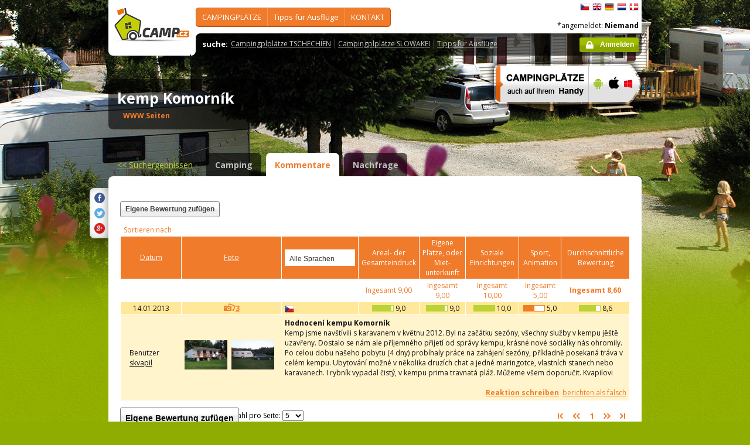

--- FILE ---
content_type: text/html; charset=utf-8
request_url: https://www.camp.cz/de/campingplatze-tschechien/komornik/bewertungen/921-review?orderby=reviewphotocount&reviewonpage=5&language=0
body_size: 55974
content:

 


<!DOCTYPE html>
<!--[if lt IE 7]>      <html class="no-js lt-ie9 lt-ie8 lt-ie7" lang="de" xml:lang="de"> <![endif]-->
<!--[if IE 7]>         <html class="no-js lt-ie9 lt-ie8" lang="de" xml:lang="de"> <![endif]-->
<!--[if IE 8]>         <html class="no-js lt-ie9" lang="de" xml:lang="de"> <![endif]-->
<!--[if gt IE 8]><!--> <html class="no-js" lang="de" xml:lang="de"> <!--<![endif]-->

<head id="ctl00_head">
    <!-- Google tag (gtag.js) -->
<script async src="https://www.googletagmanager.com/gtag/js?id=G-RP73GYSZFE"></script>
<script>
  window.dataLayer = window.dataLayer || [];
  function gtag(){dataLayer.push(arguments);}
  gtag('js', new Date());

  gtag('config', 'G-RP73GYSZFE');
</script>    <meta name="Content-Language" content="de" /><title>
	kemp Komorník - Bewertungen
</title><meta http-equiv="X-UA-Compatible" content="IE=EmulateIE9" /><meta http-equiv="Content-Type" content="text/html; charset=utf-8" /><meta name="robots" content="index,follow" /><link href="https://fonts.googleapis.com/css?family=Open+Sans:400,700&amp;subset=latin-ext,latin" rel="stylesheet" type="text/css" />
        <!--[if (gte IE 6)&(lte IE 8)]>
            <link href="https://fonts.googleapis.com/css?family=Open+Sans" rel="stylesheet" type="text/css" /><link href="https://fonts.googleapis.com/css?family=Open+Sans:400&amp;subset=latin,latin-ext" rel="stylesheet" type="text/css" /><link href="https://fonts.googleapis.com/css?family=Open+Sans:700&amp;subset=latin,latin-ext" rel="stylesheet" type="text/css" />
        <![endif]-->
        <link rel="stylesheet" href="/App_Themes/camp2013/css/screen.css" media="screen, projection" type="text/css" /><link rel="stylesheet" href="/App_Themes/camp2013/css/slimbox2.css" media="screen" type="text/css" /><link rel="stylesheet" href="/App_Themes/camp2013/css/print.css" media="print" type="text/css" />
        
<script src="/js/jquery-1.3.2.min.js" type="text/javascript"></script>
 <script type="text/javascript" src="/js/jquery-1.5.2.min.js"></script>        <script src="/js/vendor/modernizr-2.6.2.min.js"  type="text/javascript"></script>
        <script type="text/javascript" src="/js/slimbox2.js"></script>
        
	<script type="text/javascript" src="/js/jquery.colorbox-min.js"></script>

        <link rel="shortcut icon" href="/favicon.ico" type="image/x-icon" /><link rel="icon" href="/favicon.gif" type="image/gif" /><meta name="Keywords" content="kemp Komorník,Strmilov,Camping,Tschechien,Slowakei" /><meta name="Description" content="kemp Komorník - Kommentare und Bewertungen" /><link href="/WebResource.axd?d=Q_Pyr4ToRtuWbkAyzbqfN4XEWRz1FCknK_Ihdr_jbnyO8g6oPDooR4J0ms5G1512dzpvsU64duvNQFxxA4HqiAOVb4qJwYCeLKunsNkiQcYW6Y6WnVpYbD29U8_FRmNSjFbjqg2&amp;t=636179404740000000" type="text/css" rel="stylesheet" class="Telerik_stylesheet" /><link href="/WebResource.axd?d=_IIsQwpvtHO1hhnk7jz6MQ6KvnaBcIw0_yZwxvYphGDPINXhpHA2hQRS1uWLk-lWL_aEWGUl_k9yJb8IF1FLPJWWS2XD2d8CUazLx9WpW8ONE1HuIAi15NU9Ln-6HXHGsIEk0JQDW93EdIX4ry2JCi-8Zr01&amp;t=636179404740000000" type="text/css" rel="stylesheet" class="Telerik_stylesheet" /><link href="/WebResource.axd?d=NCm01kPJDD_WDR01FXF1teNopdXHh8eM4cVRa9uGiIBaaeHycQqIKLz6ZKjVE8Hmm6O0KtiI2ZSiF_MYU-9H72DusiwNwUOF_0SuJ4pVlnRkeklXrGoGuedjcEjRF3JJ45RvIw2&amp;t=636179404740000000" type="text/css" rel="stylesheet" class="Telerik_stylesheet" /><link href="/WebResource.axd?d=C1RZfsEk1QamFnlm01VfrN9vvUDuKsg1ukk5mq_ELBGDZt4sjJM3VtbhGhfvj9R21wfZeKrqMWziV2I6YduhcIg7bNMhvYS4AVX4LLI-nprUwdTIQWGvDbzgkFUI8JpxjekinSuGWt5gvs-7B7pzMdIgJMY1&amp;t=636179404740000000" type="text/css" rel="stylesheet" class="Telerik_stylesheet" /><meta name="Generator" content="Sitefinity 3.7.2136.2:1" /></head>


<body>
	<form name="aspnetForm" method="post" action="/de/campingplatze-tschechien/komornik/bewertungen/921-review?orderby=reviewphotocount&amp;reviewonpage=5&amp;language=0" id="aspnetForm">
<div>
<input type="hidden" name="ctl00_scriptManager_TSM" id="ctl00_scriptManager_TSM" value="" />
<input type="hidden" name="__EVENTTARGET" id="__EVENTTARGET" value="" />
<input type="hidden" name="__EVENTARGUMENT" id="__EVENTARGUMENT" value="" />
<input type="hidden" name="__LASTFOCUS" id="__LASTFOCUS" value="" />
<input type="hidden" name="__VIEWSTATE" id="__VIEWSTATE" value="/[base64]/[base64]/c2ZsYW5nPWRlBV9zZWxmD2FtIFNFRSwgU3RhdXNlZQBkAgYPZBYCZg8VBBwvY2FtcGluZy9yZWt5LmFzcHg/c2ZsYW5nPWRlBV9zZWxmDUNhbXAgYW0gRkxVU1MAZAIHD2QWAmYPFQQVL3NsZXZhLmFzcHg/c2ZsYW5nPWRlBV9zZWxmDFJBQkFUVHN5c3RlbQBkAggPZBYCZg8VBBwvY2FtcGluZy9hY3NpLmFzcHg/[base64]/c2ZsYW5nPWRlBV9zZWxmG0FRVUFQQVJLUyB1bmQgU2Nod2ltbWLDpGRlcgBkAgUPZBYCZg8VBCIvY3otaW5mby9zcG9ydC9nb2xmLmFzcHg/c2ZsYW5nPWRlBV9zZWxmCUdPTEZrdXJzZQk8L3VsPjx1bD5kAgYPZBYCZg8VBCQvY3otaW5mby9uYXR1cmUvY2F2ZXMuYXNweD9zZmxhbmc9ZGUFX3NlbGYHSMOWSExFTgBkAgcPZBYCZg8VBBwvY3otaW5mby9yZW50LmFzcHg/[base64]/c2ZsYW5nPWRlBV9zZWxmDEN6ZWNoVG91cmlzbQBkAgMPZBYEZg8VAhYvcHJvZmlsLmFzcHg/c2ZsYW5nPWRlB0tPTlRBS1RkAgEPFgQfAWYeB1Zpc2libGVoZAIVD2QWAmYPZBYCZg9kFghmD2QWAmYPZBYEAgEPFQsOa2VtcCBLb21vcm7DrWsGaGlkZGVuAADmATxhIGhyZWY9Ii90b2NhbXBzLmFzaHg/[base64]/[base64]/[base64]/[base64]/[base64]/PGltZyBzcmM9Jy9waG90b3MvY2FtcHBob3RvLmFzcHg/[base64]" />
</div>

<script type="text/javascript">
//<![CDATA[
var theForm = document.forms['aspnetForm'];
if (!theForm) {
    theForm = document.aspnetForm;
}
function __doPostBack(eventTarget, eventArgument) {
    if (!theForm.onsubmit || (theForm.onsubmit() != false)) {
        theForm.__EVENTTARGET.value = eventTarget;
        theForm.__EVENTARGUMENT.value = eventArgument;
        theForm.submit();
    }
}
//]]>
</script>


<script src="/WebResource.axd?d=2eYCo5N-eyXRnU0QtsgZclChcdJZSIly41OVB4exZx4yYTlfD-UHgngmaupBJCdtKqgg-FGRD_k9vXFW-bs0ilUlt1Y1&amp;t=638313835312541215" type="text/javascript"></script>


<script src="/Telerik.Web.UI.WebResource.axd?_TSM_HiddenField_=ctl00_scriptManager_TSM&amp;compress=1&amp;_TSM_CombinedScripts_=%3b%3bSystem.Web.Extensions%2c+Version%3d3.5.0.0%2c+Culture%3dneutral%2c+PublicKeyToken%3d31bf3856ad364e35%3ade%3a9da113d1-62cb-41a4-9573-c03cf93e060f%3aea597d4b%3ab25378d2" type="text/javascript"></script>
<script type="text/javascript">
//<![CDATA[
if (typeof(Sys) === 'undefined') throw new Error('ASP.NET Ajax client-side framework failed to load.');
//]]>
</script>

<script src="https://d2i2wahzwrm1n5.cloudfront.net/ajaxz/2010.2.826/Common/Core.js" type="text/javascript"></script>
<script src="https://d2i2wahzwrm1n5.cloudfront.net/ajaxz/2010.2.826/Common/jQuery.js" type="text/javascript"></script>
<script src="https://d2i2wahzwrm1n5.cloudfront.net/ajaxz/2010.2.826/Common/jQueryPlugins.js" type="text/javascript"></script>
<script src="https://d2i2wahzwrm1n5.cloudfront.net/ajaxz/2010.2.826/Common/Navigation/NavigationScripts.js" type="text/javascript"></script>
<script src="https://d2i2wahzwrm1n5.cloudfront.net/ajaxz/2010.2.826/ComboBox/RadComboBoxScripts.js" type="text/javascript"></script>
<script src="https://d2i2wahzwrm1n5.cloudfront.net/ajaxz/2010.2.826/Common/Animation/AnimationScripts.js" type="text/javascript"></script>
<script src="https://d2i2wahzwrm1n5.cloudfront.net/ajaxz/2010.2.826/Rotator/RadRotator.js" type="text/javascript"></script>
<div>

	<input type="hidden" name="__VIEWSTATEGENERATOR" id="__VIEWSTATEGENERATOR" value="15E68AF1" />
	<input type="hidden" name="__EVENTVALIDATION" id="__EVENTVALIDATION" value="/wEWBwLc09v+DQLAtKyzCAKizvrTAwKpodC9DwKtoZC+DwKtoay+DwKsoZC+D1XEsU4vT5W6hGXKvoaDkrntf4H0" />
</div>
	<script type="text/javascript">
//<![CDATA[
Sys.WebForms.PageRequestManager._initialize('ctl00$scriptManager', document.getElementById('aspnetForm'));
Sys.WebForms.PageRequestManager.getInstance()._updateControls([], [], [], 90);
//]]>
</script>



<div id="backgroundPhoto">
            <div id="container">
            			<div class="noprintno">
       
			
		</div>
				<div id="sideAdvertising" style=" right:-135px;" class="noprintno">
				  
<div style="padding-bottom:10px; padding-left:4px;">
<div style="padding-bottom:10px;">
     <script async src="//pagead2.googlesyndication.com/pagead/js/adsbygoogle.js"></script> <!-- 120x60 --> <ins data-ad-slot="2034857488" data-ad-client="ca-pub-3191908463456965" style="display: inline-block; width: 120px; height: 600px;" class="adsbygoogle"></ins> <script>
(adsbygoogle = window.adsbygoogle || []).push({});
</script>
     </div>
     
           </div>
    

			

				 
				</div> 
                
                   <!-- header -->
                <header id="pageHeader" class="noprintno">
                        <a id="ctl00_SiteLogo1_hlCampLogo" title="Zurück zur Startseite" onclick="siteLogoClicked();" href="/de/">
    <img src="/App_Themes/camp2013/img/logoCamp.gif" class="logo" alt="camp.cz" title="camp.cz">
</a>

                        <!-- topMenu -->
                    <nav id="topMenu">
                         

<div class="top-menu">
    
    
            <ul>
        
            <li><a  href="/hledat-kemp-CR.aspx?sflang=de">
                CAMPINGPLÄTZE</a>
                
                     <div class="subMenuWrapper">
                                    <div class="subMenu">
                                    <ul>
                    
                        <li><a href="/hledat-kemp-cr.aspx?sflang=de" target="_self">
                            Camping SUCHEN</a></li>
                            
                    
                        <li><a href="/kraje.aspx?sflang=de" target="_self">
                            Staatl. REGIONEN</a></li>
                            
                    
                        <li><a href="/camping/regiony.aspx?sflang=de" target="_self">
                            TOURISTisch Reg.</a></li>
                            
                    
                        <li><a href="/oblasti.aspx?sflang=de" target="_self">
                            in beliebtesten GEBIETEN</a></li>
                            </ul><ul>
                    
                        <li><a href="/camping/vodni-plochy.aspx?sflang=de" target="_self">
                            am SEE, Stausee</a></li>
                            
                    
                        <li><a href="/camping/reky.aspx?sflang=de" target="_self">
                            Camp am FLUSS</a></li>
                            
                    
                        <li><a href="/sleva.aspx?sflang=de" target="_self">
                            RABATTsystem</a></li>
                            
                    
                        <li><a href="/camping/acsi.aspx?sflang=de" target="_self">
                            ACSI-Campingplätze</a></li>
                            
                    
                            </ul>
                                    </div>
                                </div>
                    
            </li>
        
            <li><a  href="/cz-info.aspx?sflang=de">
                Tipps für Ausflüge</a>
                
                     <div class="subMenuWrapper">
                                    <div class="subMenu">
                                    <ul>
                    
                        <li><a href="/cz-info/sights.aspx?sflang=de" target="_self">
                            SEHENSWÜRDIGKEITEN</a></li>
                            
                    
                        <li><a href="/cz-info/fun.aspx?sflang=de" target="_self">
                            FREIZEIT</a></li>
                            
                    
                        <li><a href="/cz-info/tours.aspx?sflang=de" target="_self">
                            Touren</a></li>
                            
                    
                        <li><a href="/cz-info/swimming/aquaparks.aspx?sflang=de" target="_self">
                            AQUAPARKS und Schwimmbäder</a></li>
                            
                    
                        <li><a href="/cz-info/sport/golf.aspx?sflang=de" target="_self">
                            GOLFkurse</a></li>
                            </ul><ul>
                    
                        <li><a href="/cz-info/nature/caves.aspx?sflang=de" target="_self">
                            HÖHLEN</a></li>
                            
                    
                        <li><a href="/cz-info/rent.aspx?sflang=de" target="_self">
                            Mieten für Freizeit</a></li>
                            
                    
                        <li><a href="/cz-info/shops-service.aspx?sflang=de" target="_self">
                            Verkauf- Service  für Freizeit</a></li>
                            
                    
                        <li><a href="/cz-info/foreign-agencies.aspx?sflang=de" target="_self">
                            CzechTourism</a></li>
                            
                    
                            </ul>
                                    </div>
                                </div>
                    
            </li>
        
            <li><a  href="/profil.aspx?sflang=de">
                KONTAKT</a>
                
            </li>
        
        
            </ul>
</div>

                
                    </nav>
                    <!-- topMenu -->
                    <!-- searchMenu -->
                    <nav id="searchMenu">
                    
<div class="loged-menu">
    <div class="right-corner" style="font-size:110%">
        
        <strong>suche:</strong><ul><li><a href="http://www.camp.cz/camping-cr.aspx?sflang=de&sflang=de" >Campingplplätze TSCHECHIEN</a></li><li><a href="http://www.camp.cz/camping-sk.aspx?sflang=de&sflang=de" >Campingplplätze SLOWAKEI</a></li><li><a href="http://www.camp.cz/cz-info.aspx?sflang=de&sflang=de" >Tipps für Ausflüge</a></li></ul>
        <div class="clear">
        </div>
    </div>
</div>



    
                    </nav>
                    <!-- searchMenu -->
                    <!-- languages -->
                    <nav id="languages">
            <ul>
        
            <li><a href="/cs/kempy-cr/komornik/recenze/921-review?orderby=reviewphotocount&reviewonpage=5&language=0" class="flag_cs"
                title="čeština">
                    čeština</a></li>
        
            <li><a href="/en/campings-czech-republic/komornik/reviews/921-review?orderby=reviewphotocount&reviewonpage=5&language=0" class="flag_en"
                title="English">
                    English</a></li>
        
            <li><a href="/de/campingplatze-tschechien/komornik/bewertungen/921-review?orderby=reviewphotocount&reviewonpage=5&language=0" class="flag_de"
                title="Deutsch">
                    Deutsch</a></li>
        
            <li><a href="/nl/campings-tsjechie/komornik/beoordelingen/921-review?orderby=reviewphotocount&reviewonpage=5&language=0" class="flag_nl"
                title="Nederlands">
                    Nederlands</a></li>
        
            <li><a href="/da/camping-pladser-tjekkiet/komornik/bedommelser/921-review?orderby=reviewphotocount&reviewonpage=5&language=0" class="flag_da"
                title="dansk">
                    dansk</a></li>
        
            </ul>

                        
                    </nav>
                    <!-- languages -->
                    <div class="loggedUser">

                    *angemeldet:
        
                <strong>Niemand</strong>
            
<br/>
                        
                       <!-- <a href="#" class="niceButton greenButton iconBefore iconLock">Přihlásit</a>-->
                <a id="ctl00_ctl13_loginStatus" class="niceButton greenButton iconBefore iconLock" href="javascript:__doPostBack('ctl00$ctl13$loginStatus$ctl02','')">Anmelden</a>
                  
                    </div>
                </header>
                <!-- header -->

               
              
            





    	
 <style type="text/css">

#link a { position: relative;  }
#link a { text-decoration:none;  }
#link a:hover { text-decoration:underline;  }
#link a div { display: none; }
#link a:hover div {
display: block;
font-size: 8pt;
position: absolute;
top:-30px; right: 0px;
border:1px solid #f07b2b;
background-color:#bebebe;
color: #383a47;
text-align: right;
padding: 5px 5px;
height:17px; 
 cursor:none;  white-space:nowrap;
  border-radius: 5px; z-index:100000;
 }
</style>




  <!-- h1 -->
                <div class="grid_14 secondHeader">
                    <div id="h1Wrapper" class="clear-fix">
                        <h1 style=" margin-bottom:5px;">kemp Komorník &nbsp;<span class="inlineBlock discount" style="visibility: hidden"> </span></h1>
                        <span class="mediumText">                            
                            <span class="starsLine">
                            
                               
                                
                            </span>
                         <span id="link" style=" width:300px;"><a href="/tocamps.ashx?src=DETAIL&url=http://autokempkomornik.cz/&id=921" target="_new" class="orange"><b>WWW Seiten</b><div><img width="23" style="margin-left: 2px;" src="/App_Themes/Default/_clip/flag_cs.gif" alt="" /></div></a>    <span style="display: none;"> /  <a href="/tocamps.ashx?src=DETAIL&url=" target="_new" class="orange"><strong>Video</strong></a></span>   <span style=" display: none"> /  <a href="/tocamps.ashx?src=DETAIL&url=" target="_new" class="orange"><strong>360º</strong></a>  </span>  <span style=" display: none"> /  <a href="/tocamps.ashx?src=DETAIL&url=" target="_new" class="orange"><strong>Facebook</strong></a>  </span></span>
                        </span>
                    </div>
                </div>
                <!-- h1 -->
                <!-- mobile banner -->
                
                              
  <div class="grid_6">
      <table cellpadding=0 cellpadding=0 width=280><tr><td>
          <a id="ctl00_Content__20f1a177777d_ctl00_MobileBanner1_hlMobile" title="mehr Info" href="/mobil.aspx?sflang=de"><img title="mehr Info" src="/App_themes/camp2013/img/icons/prehled-campu-ban-DE.png" style="border-width:0px;" /></a></td><td>
              <a id="ctl00_Content__20f1a177777d_ctl00_MobileBanner1_hlMobileAndroind" title="Google play" href="https://play.google.com/store/apps/details?id=cz.novosvetsky.campcz&amp;feature=search_result&amp;hl=de" target="_new"><img title="Google play" src="/App_themes/camp2013/img/icons/prehled-campu-ban-Android.png" style="border-width:0px;" /></a></td><td>
              <a id="ctl00_Content__20f1a177777d_ctl00_MobileBanner1_hlMobileApple" title="App Store" href="https://itunes.apple.com/app/camp.cz/id537234082" target="_new"><img title="App Store" src="/App_themes/camp2013/img/icons/prehled-campu-ban-Apple.png" style="border-width:0px;" /></a></td><td>
              <a id="ctl00_Content__20f1a177777d_ctl00_MobileBanner1_hlMobileWP" title="Windows Phone Store" href="http://www.windowsphone.com/de-DE/store/app/camp-cz/b4b7f27d-fc2f-4cb9-bf16-d003b0adf8ec" target="_new"><img title="Windows Phone Store" src="/App_themes/camp2013/img/icons/prehled-campu-ban-WP.png" style="border-width:0px;" /></a></td></tr></table>
                </div>
                


                <div class="grid_20">
                    <div id="tabs" class="ui-tabs">
                        <ul class="ui-tabs-nav">
                            <li class="simpleLink"> <a id="ctl00_Content__20f1a177777d_ctl00_linkGoToHomePage" class="link_goback" href="/de/">&lt;&lt;<span id="ctl00_Content__20f1a177777d_ctl00_LabelLink1"> Suchergebnissen</span></a></li>
                          
                          
                    <li><a href="/de/campingplatze-tschechien/komornik/angaben/921-camping">Camping</a></li><li class="ui-tabs-active"><a href="/de/campingplatze-tschechien/komornik/bewertungen/921-review">Kommentare</a></li><li><a href="/de/campingplatze-tschechien/komornik/kontakt/921-inforequest">Nachfrage</a></li>
                        </ul>


  
           
  
   

    
    




<div class="ui-tabs-panels-wrapper roundedBlock rounded campDetail">
                            <div id="tabs-1" class="ui-tabs-panel ui-tabs-panel-show">
                            
<div class="shareButtons">

    <div class="roundedBlock rounded-1001">
        <a id="ctl00_Content__20f1a177777d_ctl03_socshare_linksharefacebook" class="iconFacebook" href="http://www.facebook.com/sharer.php?u=http%3a%2f%2fwwww.camp.cz%2fde%2fcampingplatze-tschechien%2fkomornik%2fbewertungen%2f921-review%3forderby%3dreviewphotocount%26reviewonpage%3d5%26language%3d0&amp;t=kemp Komorník - Bewertungen"></a>
        <a id="ctl00_Content__20f1a177777d_ctl03_socshare_linkShareTwitter" class="iconTwitter" href="http://twitter.com/home?status=Read kemp Komorník - Bewertungen from http%3a%2f%2fwwww.camp.cz%2fde%2fcampingplatze-tschechien%2fkomornik%2fbewertungen%2f921-review%3forderby%3dreviewphotocount%26reviewonpage%3d5%26language%3d0"></a>
        <a id="ctl00_Content__20f1a177777d_ctl03_socshare_LinkGooglePlus" class="iconGooglePlus" href="https://plus.google.com/share?url=http%3a%2f%2fwwww.camp.cz%2fde%2fcampingplatze-tschechien%2fkomornik%2fbewertungen%2f921-review%3forderby%3dreviewphotocount%26reviewonpage%3d5%26language%3d0&amp;title=kemp Komorník - Bewertungen"></a>
    </div>

</div>
                                <div class="clear-fix">


<style type="text/css">


.infobox 				{position:relative;border:0px solid #000; width:73px;padding:10px;}
.infobox img 			{position:relative;z-index:2;}
.infobox .more			{display:none;}
.infobox:hover .more    {display:block;position:absolute;z-index:1;left:60px;top:4px; width:250px;height:35px;padding:5px 5px 5px 5px;border:1px solid #900;background-color:#FFEFEF; border-radius: 15px;}
</style>




                                    <div class="campReviewTopColumns">
                                        <div class="grid_4 alpha" style=" height:80px;"><span> <a href="/de/campingplatze-tschechien/komornik/bewertungen/921-review?newreviewcamp=921" class="niceButton">Eigene Bewertung zufügen</a></span><br></div>
                                        <div class="grid_11" style="top:-10px; float:right;"><div style=" width: 468px; height: 60px;"><p>&nbsp;</p> <center> <script async src="//pagead2.googlesyndication.com/pagead/js/adsbygoogle.js"></script> <!-- banner 468-60 --> <ins class="adsbygoogle" style="display: inline-block; width: 468px; height: 60px;" data-ad-client="ca-pub-3191908463456965" data-ad-slot="4232517081"></ins> <script>
(adsbygoogle = window.adsbygoogle || []).push({});
</script> </center> <p>&nbsp;</p></div></div>
                              
                                    </div>

                                     <div class="campReview">
                                        <table cellspacing="0" cellpadding="0" border="0" width="100%" class="dataTable">
                                            <tbody>
                                                <tr><td colspan=8 style=" background:white;"><span id="ctl00_Content__20f1a177777d_ctl03_ctl00_lblSeradit">Sortieren nach</span></td></tr>



    
      
                                     
    
    

        <tr>
                                                    <th class="textAlignCenter"> <a href='/de/campingplatze-tschechien/komornik/bewertungen/921-review?orderby=date&reviewonpage=5&language=0'><span id="ctl00_Content__20f1a177777d_ctl03_ctl00_rptReviewList1_ctl01_lblRaditDatum">Datum</span>
                           </a></th>
                                                    <th class="textAlignCenter"><a href='/de/campingplatze-tschechien/komornik/bewertungen/921-review?orderby=reviewphotocount&reviewonpage=5&language=0' >
                            <span id="ctl00_Content__20f1a177777d_ctl03_ctl00_rptReviewList1_ctl01_lblRaditFoto">Foto</span></a>  </th>
                                                    <th class="textAlignCenter"> <div id="ctl00_Content__20f1a177777d_ctl03_ctl00_rptReviewList1_ctl01_cmbLanguage" class="RadComboBox RadComboBox_Default" style="width:120px;white-space:normal;">
	<table cellpadding="0" cellspacing="0" summary="combobox" border="0" style="border-width:0;">
		<tr class="rcbReadOnly">
			<td class="rcbInputCell rcbInputCellLeft" style="width:100%;"><input name="ctl00$Content$_20f1a177777d$ctl03$ctl00$rptReviewList1$ctl01$cmbLanguage" type="text" class="rcbInput" id="ctl00_Content__20f1a177777d_ctl03_ctl00_rptReviewList1_ctl01_cmbLanguage_Input" value="Alle Sprachen" readonly="readonly" /></td><td class="rcbArrowCell rcbArrowCellRight"><a id="ctl00_Content__20f1a177777d_ctl03_ctl00_rptReviewList1_ctl01_cmbLanguage_Arrow" style="overflow: hidden;display: block;position: relative;outline: none;">select</a></td>
		</tr>
	</table><!-- 2010.2.826.35 --><div class="rcbSlide" style="z-index:6000;"><div id="ctl00_Content__20f1a177777d_ctl03_ctl00_rptReviewList1_ctl01_cmbLanguage_DropDown" class="RadComboBoxDropDown RadComboBoxDropDown_Default " style="display:none;"><div class="rcbScroll rcbWidth" style="width:100%;"><ul class="rcbList" style="list-style:none;margin:0;padding:0;zoom:1;"><li class="rcbItem ">Alle Sprachen</li><li class="rcbItem ">Tschechisch</li><li class="rcbItem ">Englisch</li><li class="rcbItem ">Deutsch</li><li class="rcbItem ">D&#228;nisch</li><li class="rcbItem ">Niederl&#228;ndisch</li></ul></div></div></div><input id="ctl00_Content__20f1a177777d_ctl03_ctl00_rptReviewList1_ctl01_cmbLanguage_ClientState" name="ctl00_Content__20f1a177777d_ctl03_ctl00_rptReviewList1_ctl01_cmbLanguage_ClientState" type="hidden" />
</div></th>
                                                    <th class="w110 textAlignCenter"><span id="ctl00_Content__20f1a177777d_ctl03_ctl00_rptReviewList1_ctl01_lblArealceldoj1">Areal- der Gesamteindruck </span></th>
                                                    <th class="w140 textAlignCenter"> <span id="ctl00_Content__20f1a177777d_ctl03_ctl00_rptReviewList1_ctl01_lblCampingmisto1">Eigene Plätze, oder Miet-unterkunft</span></th>
                                                    <th class="w100 textAlignCenter"> <span id="ctl00_Content__20f1a177777d_ctl03_ctl00_rptReviewList1_ctl01_lblSoczar1">Soziale Einrichtungen</span></th>
                                                    <th class="w80 textAlignCenter"><span id="ctl00_Content__20f1a177777d_ctl03_ctl00_rptReviewList1_ctl01_lblSportanimace1">Sport, Animation</span></th>
                                                    <th class="w160 textAlignCenter"><span id="ctl00_Content__20f1a177777d_ctl03_ctl00_rptReviewList1_ctl01_lblPrumhod1">Durchschnittliche Bewertung</span><br> <span style="display: none">
                            <span id="ctl00_Content__20f1a177777d_ctl03_ctl00_rptReviewList1_ctl01_lblOd21os1"> (von</span>&nbsp;1&nbsp;
                            <span id="ctl00_Content__20f1a177777d_ctl03_ctl00_rptReviewList1_ctl01_lblOd21os2">Personen)</span></th>
                                                </tr>
                                                <tr>
                                                    <td class="textAlignCenter"></td>
                                                    <td class="textAlignCenter"></td>
                                                    <td class="textAlignCenter"></td>
                                                    <td class="textAlignCenter"><span id="ctl00_Content__20f1a177777d_ctl03_ctl00_rptReviewList1_ctl01_lblCelkem1">Ingesamt</span>
                        9,00</td>
                                                    <td class="textAlignCenter"><span id="ctl00_Content__20f1a177777d_ctl03_ctl00_rptReviewList1_ctl01_lblCelkem2">Ingesamt</span>
                        9,00</td>
                                                    <td class="textAlignCenter"><span id="ctl00_Content__20f1a177777d_ctl03_ctl00_rptReviewList1_ctl01_lblCelkem3">Ingesamt</span>
                        10,00</td>
                                                    <td class="textAlignCenter"><span id="ctl00_Content__20f1a177777d_ctl03_ctl00_rptReviewList1_ctl01_lblCelkem4">Ingesamt</span>
                        5,00</td>
                                                    <td class="w160 textAlignCenter"><strong><span id="ctl00_Content__20f1a177777d_ctl03_ctl00_rptReviewList1_ctl01_lblCelkem">Ingesamt</span>
                            8,60</strong></td>
                                                </tr>
                                             
        

        



    
            
        
             <tr class="odd">
                                                    <td class="textAlignCenter"> 14.01.2013</td>
                                                    <td class="textAlignCenter">
                                                        <span style=' visibility: visible'><a href='#' onclick='jQuery.slimbox([["/photos/campphoto.aspx?sflang=de&id=13242&sizetype=FULL_SIZE_IMAGE"], ["/photos/campphoto.aspx?sflang=de&id=13243&sizetype=FULL_SIZE_IMAGE"], ["/photos/campphoto.aspx?sflang=de&id=13244&sizetype=FULL_SIZE_IMAGE"]], 0); return false;' class="orange" ><em class="iconOrangePhoto"></em><strong>3</strong></a></span></td>
                                                    <td><div class="flag_cs">&nbsp;</div></td>
                                                    <td class="textAlignCenter">
                                                        <span class="rating green"><span ><span style="width:90%;"></span></span>9,0</span>
                                                    </td>
                                                    <td class="textAlignCenter">
                                                         <span class="rating green"><span ><span style="width:90%;"></span></span>9,0</span>
                                                    </td>
                                                    <td class="textAlignCenter">
                                                         <span class="rating green"><span ><span style="width:100%;"></span></span>10,0</span>
                                                    </td>
                                                <td class="textAlignCenter">   <span class="rating orange"><span ><span style="width:50%;"></span></span>5,0</span></td>
                                                    <td class="w160 textAlignCenter"><span class="rating green"><span ><span style="width:80%;"></span></span>8,6</span></td>
                                                </tr>
                                                <tr class="even">
                                                    <td colspan="1"><div class="infobox">
<div style='cursor:hand;'>  <span id="ctl00_Content__20f1a177777d_ctl03_ctl00_rptReviewList_ctl01_lblUzivatel">Benutzer</span><br /><u>skvapil</u></div>
<div class="more">erstellt: 14.1.2013<br>
Gruppen: Familien mit kleinen Kindern<br>

</div>
</td>
                                                    <td> <a href='#' onclick='jQuery.slimbox([["/photos/campphoto.aspx?sflang=de&id=13242&sizetype=FULL_SIZE_IMAGE"], ["/photos/campphoto.aspx?sflang=de&id=13243&sizetype=FULL_SIZE_IMAGE"], ["/photos/campphoto.aspx?sflang=de&id=13244&sizetype=FULL_SIZE_IMAGE"]], 0); return false;' class="orange" ><div id="ctl00_Content__20f1a177777d_ctl03_ctl00_rptReviewList_ctl01_ReviewPhotoSlider1_recenzephoto">
	
    <!--<link rel="stylesheet" href="css/slimbox2.css" type="text/css" media="screen" />-->
    <script type="text/javascript" src="/js/jquery-1.5.2.min.js"></script>
    <script type="text/javascript" src="/js/slimbox2.js"></script>
    
    <div class="photo-slider">
    

                    <div id="ctl00_Content__20f1a177777d_ctl03_ctl00_rptReviewList_ctl01_ReviewPhotoSlider1_thumbRotator" class="RadRotator RadRotator_Default rotatorStyle" style="height:60px;width:160px;">
		<div class="rrRelativeWrapper">
			<div class="rrClipRegion">
				<ul class="rrItemsList">
					<li class="rrItem" style="height:50px;width:80px;"><div id="ctl00_Content__20f1a177777d_ctl03_ctl00_rptReviewList_ctl01_ReviewPhotoSlider1_thumbRotator_i0">
						
                          
                       <!-- <a href='/photos/campphoto.aspx?id=13242&sizetype=FULL_SIZE_IMAGE' rel='lightbox-camp'>         -->
                        <img src="/photos/campphoto.aspx?id=13242&sizetype=REVIEW_PHOTO_SLIDER" height=50 width=73
                        alt="skvapil 14.1.2013 22:58:33"  title="skvapil   14.1.2013"/>                                                
                       <!-- </a>-->
                        
					</div></li><li class="rrItem" style="height:50px;width:80px;"><div id="ctl00_Content__20f1a177777d_ctl03_ctl00_rptReviewList_ctl01_ReviewPhotoSlider1_thumbRotator_i1">
						
                          
                       <!-- <a href='/photos/campphoto.aspx?id=13243&sizetype=FULL_SIZE_IMAGE' rel='lightbox-camp'>         -->
                        <img src="/photos/campphoto.aspx?id=13243&sizetype=REVIEW_PHOTO_SLIDER" height=50 width=73
                        alt="skvapil 14.1.2013 22:58:33"  title="skvapil   14.1.2013"/>                                                
                       <!-- </a>-->
                        
					</div></li><li class="rrItem" style="height:50px;width:80px;"><div id="ctl00_Content__20f1a177777d_ctl03_ctl00_rptReviewList_ctl01_ReviewPhotoSlider1_thumbRotator_i2">
						
                          
                       <!-- <a href='/photos/campphoto.aspx?id=13244&sizetype=FULL_SIZE_IMAGE' rel='lightbox-camp'>         -->
                        <img src="/photos/campphoto.aspx?id=13244&sizetype=REVIEW_PHOTO_SLIDER" height=50 width=73
                        alt="skvapil 14.1.2013 22:58:33"  title="skvapil   14.1.2013"/>                                                
                       <!-- </a>-->
                        
					</div></li>
				</ul>
			</div><a class="rrButton rrButtonUp" href="javascript:void(0);">&nbsp;</a><a class="rrButton rrButtonLeft" href="javascript:void(0);">&nbsp;</a><a class="rrButton rrButtonRight" href="javascript:void(0);">&nbsp;</a><a class="rrButton rrButtonDown" href="javascript:void(0);">&nbsp;</a>
		</div><input id="ctl00_Content__20f1a177777d_ctl03_ctl00_rptReviewList_ctl01_ReviewPhotoSlider1_thumbRotator_ClientState" name="ctl00_Content__20f1a177777d_ctl03_ctl00_rptReviewList_ctl01_ReviewPhotoSlider1_thumbRotator_ClientState" type="hidden" />
	</div>
    </div>
    
             
</div>       	
                                             


        <script type="text/javascript">

/*

            function getWrapperElement(rotatorItem) {
                var itemElem = rotatorItem.get_element();
                var wrapper = itemElem.firstChild;
                return wrapper;
            }

            function findHtmlElement(id, wrapperElement) {
                // Get the image ;
                var image = $get(id, wrapperElement);
                return image;
            }

            */
        </script>

    
</a></td>
                                                    <td colspan="6">
                                                        <strong>Hodnocení kempu Komorník</strong><br>
                                                      Kemp jsme navštívili s karavanem v květnu 2012. Byl na začátku sezóny, všechny služby v kempu jěště uzavřeny. Dostalo se nám ale příjemného přijetí od správy kempu, krásné nové sociálky nás ohromily. Po celou dobu našeho pobytu (4 dny) probíhaly práce na zahájení sezóny, příkladně posekaná tráva v celém kempu. Ubytování možné v několika druzích chat a jedné maringotce, vlastních stanech nebo karavanech. I rybník vypadal čistý, v kempu prima travnatá pláž.
Můžeme všem doporučit. Kvapilovi <br> <br>
                                                        <div style="float:right;">
                                                        <a href="/de/campingplatze-tschechien/komornik/bewertungen/921-review?idreplyreview=398" class="orange"><strong><span id="ctl00_Content__20f1a177777d_ctl03_ctl00_rptReviewList_ctl01_lblReagovat1">Reaktion schreiben</span></strong></a>&nbsp;
                                                        <a href="/de/campingplatze-tschechien/komornik/bewertungen/921-review?idbadreview=398" class="orange"><span id="ctl00_Content__20f1a177777d_ctl03_ctl00_rptReviewList_ctl01_lblNepravinfo1">berichten als falsch</span></a>
                                       <div id="C_R_L398" style="display:block;">
                                      <a href="javascript:toggle('C_R_398','C_R_L398','C_R_Lh398');" class="orange showReaction"  style="display: none"><strong> 0</strong></a>
                                      </div>

                                      
                        
                                                            </div>
                                                    </td>
                                                </tr>
          <tr><td colspan=8 style=" padding:0;">
            <div id="C_R_398" style="display:block; margin-left:60px;">

                
            </div></td></tr>
        
            
        

    
                                       
                                    

    
   
    </tbody>
                                        </table>


         
       
       

                                        
                                        
<!---   KONEC --------->
                                        



     



          <div id="ctl00_Content__20f1a177777d_ctl03_ctl00_reviewpager">
	
                                          
                        
                  
              <div class="pagination">
              
                                  <div class="grid_4 alpha" style=" height:80px; float:left;"><span> <a href="/de/campingplatze-tschechien/komornik/bewertungen/921-review?newreviewcamp=921" class="niceButton">Eigene Bewertung zufügen</a></span></div>
              
                  
                                                <div class="pageSize"> <span id="ctl00_Content__20f1a177777d_ctl03_ctl00_lblZobrnastr1">Anzahl pro Seite:  </span>
                        <select name="ctl00$Content$_20f1a177777d$ctl03$ctl00$rdgReviewInPage" onchange="javascript:setTimeout('__doPostBack(\'ctl00$Content$_20f1a177777d$ctl03$ctl00$rdgReviewInPage\',\'\')', 0)" id="ctl00_Content__20f1a177777d_ctl03_ctl00_rdgReviewInPage">
		<option selected="selected" value="5">5</option>
		<option value="10">10</option>
		<option value="15">15</option>
		<option value="20">20</option>

	</select></div>
                             
                                          

                         <a id="ctl00_Content__20f1a177777d_ctl03_ctl00_prvni" href="/de/campingplatze-tschechien/komornik/bewertungen/921-review?orderby=reviewphotocount&amp;reviewonpage=5&amp;page=1&amp;language=0"><span class="iconPageFirst"></span></a>
                    <a id="ctl00_Content__20f1a177777d_ctl03_ctl00_predchozi" href="/de/campingplatze-tschechien/komornik/bewertungen/921-review?orderby=reviewphotocount&amp;reviewonpage=5&amp;page=1&amp;language=0"><span class="iconPagePrev"></span></a>
                    <strong>1</strong>
                    <a id="ctl00_Content__20f1a177777d_ctl03_ctl00_dalsi" href="/de/campingplatze-tschechien/komornik/bewertungen/921-review?orderby=reviewphotocount&amp;reviewonpage=5&amp;page=1&amp;language=0"><span class="iconPageNext"></span></a>
                    <a id="ctl00_Content__20f1a177777d_ctl03_ctl00_posledni" href="/de/campingplatze-tschechien/komornik/bewertungen/921-review?orderby=reviewphotocount&amp;reviewonpage=5&amp;page=1&amp;language=0"><span class="iconPageLast"></a>

                                            
                                        </div>
                                        
</div><br />
                                        
                                     
                                    </div>
                               



</div>
</div>
</div>







   <div class="grid_20" style="margin:0px;">
                    
<div class="roundedBlock choosenCamp">
                        <h2 class="orange"><em class="iconInfo" title="nápověda"></em><span id="ctl00_Content__20f1a177777d_ctl01_rptAdverCampsByLocation_ctl00_nadpis">Campingplätze, die Sie könnten auch interessieren</span></h2>
                        <div class="colums third">
 <div class="content">
                            <h3>
                                <span class="starsLine">
                                     &nbsp; <span class="inlineBlock icon-star-bigger"></span> <span class="inlineBlock icon-star-bigger"></span> <span class="inlineBlock icon-star-bigger"></span>&nbsp;
                                </span>
                                <a href="https://www.camp.cz/de/campingplatze-tschechien/u-lesa/angaben/63-camping">	<img src='/photos/campphoto.aspx?sflang=de&id=5156&sizetype=IMAGE_LOGO_SIZE' alt='chatová osada U lesa' />
                                 chatová osada U lesa
                                    
                                </a>
                            </h3>
                            <address>	Vranovská přehrada - pláž 680, 67102 Šumná</address>
                            <a href="https://www.camp.cz/de/campingplatze-tschechien/u-lesa/angaben/63-camping" class="cropped">
                         	<img src='/photos/campphoto.aspx?sflang=de&id=79&sizetype=RESULT_DEFAULT_IMAGE_SIZE' alt='chatová osada U lesa' width="110" /></a>
                            <p class="mediumText">Südmähren, Nationalpark Podyjí (Thayatal, Znaimgebiet, Vranovská přehrada (Talsperre Frain) – hier b...<br>
                            <a href="/tocamps.ashx?src=AD_NBH&url=http://www.svorea.cz&id=63" target="_blank" >
									<span id="ctl00_Content__20f1a177777d_ctl01_rptAdverCampsByLocation_ctl01_lblWebPages">www Seiten</span></a></p>
                            </div>
                           
	
 <div class="content">
                            <h3>
                                <span class="starsLine">
                                     &nbsp; <span class="inlineBlock icon-star-bigger"></span> <span class="inlineBlock icon-star-bigger"></span> <span class="inlineBlock icon-star-bigger"></span> <span class="inlineBlock icon-star-bigger"></span>&nbsp;
                                </span>
                                <a href="https://www.camp.cz/de/campingplatze-tschechien/Plaz/angaben/46-camping">	
                                 holiday park Vranovská pláž
                                    
                                </a>
                            </h3>
                            <address>	Areál kempingu - Vranovská pláž 1, 67102 Šumná</address>
                            <a href="https://www.camp.cz/de/campingplatze-tschechien/Plaz/angaben/46-camping" class="cropped">
                         	<img src='/photos/campphoto.aspx?sflang=de&id=17267&sizetype=RESULT_DEFAULT_IMAGE_SIZE' alt='holiday park Vranovská pláž' width="110" /></a>
                            <p class="mediumText">Pláž (Strand)- Südmähren,  Nationalpark Podyjí (Thayatal), Bezirk Znaim, Strand Vranov (Frain)  - hi...<br>
                            <a href="/tocamps.ashx?src=AD_NBH&url=http://www.vranovska-plaz.cz/de/&id=46" target="_blank" >
									<span id="ctl00_Content__20f1a177777d_ctl01_rptAdverCampsByLocation_ctl02_lblWebPages">www Seiten</span></a></p>
                            </div>
                           
	
 <div class="content">
                            <h3>
                                <span class="starsLine">
                                     &nbsp;&nbsp;
                                </span>
                                <a href="https://www.camp.cz/de/campingplatze-tschechien/zebrakov/angaben/864-camping">	
                                 camping Žebrákov
                                    
                                </a>
                            </h3>
                            <address>	Žebrákov 3, 58291 Světlá nad Sázavou</address>
                            <a href="https://www.camp.cz/de/campingplatze-tschechien/zebrakov/angaben/864-camping" class="cropped">
                         	<img src='/photos/campphoto.aspx?sflang=de&id=11974&sizetype=RESULT_DEFAULT_IMAGE_SIZE' alt='camping Žebrákov' width="110" /></a>
                            <p class="mediumText">Der Campingplatz befindet sich in dem kleinen Dorf Žebrakov, nicht weit von dem Städtchen Světlá nad...<br>
                            <a href="/tocamps.ashx?src=AD_NBH&url=http://&id=864" target="_blank" >
									<span id="ctl00_Content__20f1a177777d_ctl01_rptAdverCampsByLocation_ctl03_lblWebPages">www Seiten</span></a></p>
                            </div>
                           
	 </div>
                    </div>



    
                            
                       






   



                            
                     




  


</div>

</div>

        
        
      
                  <footer class="grid_20" style="margin-top: 15px;" >
              
                    <div class="roundedBlock greenBlock pageFooter">
                        <div class="content">
                             
                        


							<p class="mediumText"><p>Copyright© 2009 - 2018 Camp.cz - Pavel Hess, alle Rechte vorbehalten</p></p>
							                  <hr /> <ul> <li><a href="https://wwww.camp.cz/kontakt.aspx?sflang=de">KONTAKT - CAMP.cz </a></li> <li>Unsere andere Seiten:&nbsp; <a href="http://www.camptschechien.de/">CampTschechien</a> <a href="http://www.topcampingtschechien.de">TopCamping</a> <a href="http://www.campingoaseprag.de">Camping Oase Praha</a></li> <li>App:&nbsp;&nbsp;<a href="https://play.google.com/store/apps/details?id=cz.novosvetsky.campcz&amp;feature=search_result&amp;hl=cs">Android</a>&nbsp;<a href="https://itunes.apple.com/us/app/camp.cz/id537234081?l=cs&amp;ls=1&amp;mt=8">&nbsp;iOS</a>&nbsp;by &nbsp;&nbsp;<a href="http://www.mobilesoft.eu/">MobileSoft s.r.o&nbsp;</a>&nbsp;&nbsp; &nbsp; &nbsp;&nbsp;<a href="http://www.windowsphone.com/cs-cz/store/app/camp-cz/b4b7f27d-fc2f-4cb9-bf16-d003b0adf8ec">WinPhone</a>&nbsp;by &nbsp;&nbsp;<a href="http://www.xpis.cz/cs/">XPIS</a></li> <br /> </ul>
                                							
                              
                        </div>
                    </div>
                </footer>
                
                 
            </div>
        </div>
     
        <script src="/js/plugins.js"></script>
        <script src="/js/main.js"></script>
     
       


<script type="text/javascript">
//<![CDATA[
Sys.Application.initialize();

var callBackFrameUrl='/WebResource.axd?d=vOmm2zN7wG31fkIamVqiVtWRDSpR-GzqKSlgxHJmhGXRUA7nS-BPzkGKe-nGRMK8bFfJCihSR0T-z7jfHgh8jLieeMc1&t=638313835312541215';
WebForm_InitCallback();Sys.Application.add_init(function() {
    $create(Telerik.Web.UI.RadComboBox, {"_dropDownWidth":0,"_height":0,"_isAspNet35":true,"_postBackReference":"__doPostBack(\u0027ctl00$Content$_20f1a177777d$ctl03$ctl00$rptReviewList1$ctl01$cmbLanguage\u0027,\u0027arguments\u0027)","_skin":"Default","_text":"Alle Sprachen","_uniqueId":"ctl00$Content$_20f1a177777d$ctl03$ctl00$rptReviewList1$ctl01$cmbLanguage","_value":"0","clientStateFieldID":"ctl00_Content__20f1a177777d_ctl03_ctl00_rptReviewList1_ctl01_cmbLanguage_ClientState","collapseAnimation":"{\"duration\":450}","expandAnimation":"{\"duration\":450}","itemData":[{"value":"0","selected":true,"attributes":{"Owner":""}},{"value":"1","attributes":{"Owner":""}},{"value":"2","attributes":{"Owner":""}},{"value":"3","attributes":{"Owner":""}},{"value":"4","attributes":{"Owner":""}},{"value":"5","attributes":{"Owner":""}}],"selectedIndex":0}, null, null, $get("ctl00_Content__20f1a177777d_ctl03_ctl00_rptReviewList1_ctl01_cmbLanguage"));
});
Sys.Application.add_init(function() {
    $create(Telerik.Web.UI.RadRotator, {"_itemHeight":"50px","_itemWidth":"80px","clientStateFieldID":"ctl00_Content__20f1a177777d_ctl03_ctl00_rptReviewList_ctl01_ReviewPhotoSlider1_thumbRotator_ClientState","controlButtons":{"UpButtonID":"","DownButtonID":"","LeftButtonID":"img_left","RightButtonID":"img_right","OnClientButtonClick":"","OnClientButtonOver":"","OnClientButtonOut":""},"items":[{},{},{}],"skin":"Default"}, null, null, $get("ctl00_Content__20f1a177777d_ctl03_ctl00_rptReviewList_ctl01_ReviewPhotoSlider1_thumbRotator"));
});
//]]>
</script>
</form>

<script type="text/javascript">
    var gaJsHost = (("https:" == document.location.protocol) ? "https://ssl." : "http://www.");
    document.write(unescape("%3Cscript src='" + gaJsHost + "google-analytics.com/ga.js' type='text/javascript'%3E%3C/script%3E"));
</script>
<script type="text/javascript">
    try {
        var pageTracker = _gat._getTracker("UA-10454653-5");
        pageTracker._trackPageview();
    } catch (err) { }</script>


    </body>
</html>




--- FILE ---
content_type: text/html; charset=utf-8
request_url: https://www.google.com/recaptcha/api2/aframe
body_size: 270
content:
<!DOCTYPE HTML><html><head><meta http-equiv="content-type" content="text/html; charset=UTF-8"></head><body><script nonce="HUZU-gjTv4VEmDCXuQf73g">/** Anti-fraud and anti-abuse applications only. See google.com/recaptcha */ try{var clients={'sodar':'https://pagead2.googlesyndication.com/pagead/sodar?'};window.addEventListener("message",function(a){try{if(a.source===window.parent){var b=JSON.parse(a.data);var c=clients[b['id']];if(c){var d=document.createElement('img');d.src=c+b['params']+'&rc='+(localStorage.getItem("rc::a")?sessionStorage.getItem("rc::b"):"");window.document.body.appendChild(d);sessionStorage.setItem("rc::e",parseInt(sessionStorage.getItem("rc::e")||0)+1);localStorage.setItem("rc::h",'1769824295513');}}}catch(b){}});window.parent.postMessage("_grecaptcha_ready", "*");}catch(b){}</script></body></html>

--- FILE ---
content_type: text/css
request_url: https://www.camp.cz/WebResource.axd?d=C1RZfsEk1QamFnlm01VfrN9vvUDuKsg1ukk5mq_ELBGDZt4sjJM3VtbhGhfvj9R21wfZeKrqMWziV2I6YduhcIg7bNMhvYS4AVX4LLI-nprUwdTIQWGvDbzgkFUI8JpxjekinSuGWt5gvs-7B7pzMdIgJMY1&t=636179404740000000
body_size: 1987
content:
/* new styles */
.RadRotator_Default .rrClipRegion
{
	border: solid 1px #a7bac5;
}

/*================== The list ========================*/

.RadRotator_Default .rrClipRegion  .rrItemsList 
{
	float: left;
	padding: 0;
	margin: 0;
	list-style: none;          
}

/* For vertical carousel, not set, width defaults to auto */
/* Note if you explicitly set width to auto, this might cause */
/* problems with Safari */

.RadRotator_Default .rrButton
{
	background-image: url('WebResource.axd?d=kaUI4lTX7zNcQ4zWVo4kUMhCUtj8-RTKXwHRKf5NSMSlLEr-LcbKTKZZYOWMSZ6XMgfyi8qxRLu4IH-zEWveyalNts3Th9TcWmyopJy8QTXscsJJ3rCdimVBQy5vN5NcvIaXjJplcfQG4T_-YAwINRdkvV81&t=636179404740000000');
	background-repeat: no-repeat;
	/*Button size is defined here, we use margins to position them too */
	height: 20px;
	width: 20px;
	line-height: 20px;
	/* Very important for the layout!*/	
}

.RadRotator_Default .rrButton.rrButtonUp
{
	background-position: 0 0;
	top: -20px;
	left: 50%;
	margin-left: -10px;
}

.RadRotator_Default .rrButton.rrButtonUp:hover
{
	background-position: -20px 0;
}

.RadRotator_Default .rrButton.rrButtonRight
{
	background-position: 0 -20px;
	margin-top: -10px;
	right: -20px;
	top: 50%;   
}

.RadRotator_Default .rrButton.rrButtonRight:hover
{
	background-position: -20px -20px;
}

.RadRotator_Default .rrButton.rrButtonDown
{
	background-position: 0 -40px;
	top:100%;
	left: 50%;
	margin-left: -10px;
}

.RadRotator_Default .rrButton.rrButtonDown:hover
{
	background-position: -20px -40px;
}

.RadRotator_Default .rrButton.rrButtonLeft
{
	background-position: 0 -60px;
	margin-top: -7px;
	left: -15px;
	top: 50%;
}

.RadRotator_Default .rrButton.rrButtonLeft:hover
{
	background-position: -20px -60px;
}

.RadRotator_Default .rrButton.rrButtonDisabled
{
	filter: alpha(opacity=20);
	opacity: .2;
	-moz-opacity: .2;
}

/* When LoadOnDemand */
.rrLoadingSign
{
    background: url('WebResource.axd?d=bqgzLZ5vdBTi6X2l7boRCMPEHIAVDw2bziLtpC4t3v54ZZJsAoEriVRHf9fTR5DuS_E_OJJANR6XCSouaf4PGjAguqfbpypD-etlg4oX4ypfrO7mI6LqT45ZqYJeV91mYYd9kpFOLFKC2Hi3K7Kgc3zFP3M1&t=636179404740000000') no-repeat center;
}


--- FILE ---
content_type: application/x-javascript
request_url: https://d2i2wahzwrm1n5.cloudfront.net/ajaxz/2010.2.826/Rotator/RadRotator.js
body_size: 10797
content:
Type.registerNamespace("Telerik.Web.UI");
(function(){$telerik.toRotator=function(c){return c;
};
$telerik.findRotator=$find;
var b=$telerik.$;
var a=Telerik.Web.UI;
b.registerEnum(a,"RotatorScrollDirection",{Left:1,Right:2,Up:4,Down:8});
b.registerEnum(a,"RotatorAnimationType",{None:1,Fade:2,Pulse:3,CrossFade:4});
b.registerEnum(a,"RotatorType",{AutomaticAdvance:1,ButtonsOver:2,Buttons:3,SlideShow:4,SlideShowButtons:5,FromCode:6,Carousel:7,CarouselButtons:8});
a.RadRotator=function(c){a.RadRotator.initializeBase(this,[c]);
this._enabled=true;
this._postBackReference=null;
this._webServiceSettings=new a.WebServiceSettings({});
this._webServiceLoader=null;
this._containerElement=null;
this._clickDelegate=null;
this._mouseOutDelegate=null;
this._mouseOverDelegate=null;
this._itemShownDelegate=null;
this._rotatorDisposed=false;
this._scrollDuration=500;
this._canPause=true;
this._itemWidth=null;
this._itemHeight=null;
this._isLODEnabled=null;
this._lastLODRequestPassed=false;
this._firstLODRequestPassed=false;
this._noActiveLODRequest=true;
this._relativeWrapper=null;
this._clipElement=null;
this._itemsElement=null;
this._loadingSign=null;
this._rightButton=null;
this._leftButton=null;
this._downButton=null;
this._upButton=null;
this._firstItem=null;
this._currentItemIndex=0;
this._carouselItems=[];
this._initialAngle=(Math.PI/2);
this._carouselAnimationAngle=this._initialAngle;
this._pendingImage=null;
this._imageOnLoadDelegate=null;
this._automaticAdvanceStarted=false;
this._isMouseOverClipElement=false;
};
a.RadRotator.prototype={initialize:function(){a.RadRotator.callBaseMethod(this,"initialize");
this._rotatorDisposed=false;
this._isLODEnabled=!this.isCarousel()&&this.get_webServiceSettings().get_method();
this._setChildElements();
this._createUI();
var c=this.get_initialItemIndex();
if(this._isLODEnabled){this._enableDisableAllButtonsUnconditionally(false);
this._loadChildrenFromWebService(c);
}else{this._createChildItems();
this._initialItemSet=false;
this._loadInitialFrame();
this._enableDisableButtons();
}this._attachEvents(true);
this._fixVisibilityProblems(true);
if($telerik.isSafari){$addHandler(this._relativeWrapper,"mousewheel",this._mouseWheelHandler);
}this.raiseEvent("load",Sys.EventArgs.Empty);
if(!this._isLODEnabled){this._startAutomaticAdvance();
}},dispose:function(){if(this._imageOnLoadDelegate&&this._pendingImage){$telerik.removeExternalHandler(this._pendingImage,"load",this._imageOnLoadDelegate);
this._pendingImage=null;
this._imageOnLoadDelegate=null;
}this._firstItem=null;
this._rotatorDisposed=true;
this._fixVisibilityProblems(false);
this._attachEvents(false);
this._containerElement=null;
if(this._animation){this._animation.dispose();
this._animation=null;
}this._carouselItems=null;
a.RadRotatorAnimation._removeScrollAnimation(this.get_id());
if(this._rightButton){$clearHandlers(this._rightButton);
}if(this._leftButton){$clearHandlers(this._leftButton);
}if(this._downButton){$clearHandlers(this._downButton);
}if(this._upButton){$clearHandlers(this._upButton);
}if($telerik.isSafari){$removeHandler(this._relativeWrapper,"mousewheel",this._mouseWheelHandler);
}if(this._itemsElement){$clearHandlers(this._itemsElement);
}a.RadRotator.callBaseMethod(this,"dispose");
},_createChildItems:function(){var f=$telerik.getChildrenByTagName(this.get_containerElement(),"li");
for(var c=0;
c<f.length;
c++){var d=$create(a.RadRotatorItem,this.get_items()[c],null,null,f[c]);
var e=d.get_index();
f[c]._item=d;
this.get_items()[c]=d;
}},_mouseWheelHandler:function(c){c.preventDefault();
},_getNextItemToShow:function(){var c=this.getItemHtmlElements();
var f=this.isScrollingForward();
if(this._nextItemIndex==null){var d=f?0:c.length-1;
this._nextItemIndex=d;
}if(this._nextItemIndex<0){return null;
}var e=c[this._nextItemIndex];
if(f){this._nextItemIndex++;
}else{this._nextItemIndex--;
}if(this._nextItemIndex>c.length-1||this._nextItemIndex<0){this._nextItemIndex=null;
}return e;
},_startAutomaticAdvance:function(){if(this.isAutomaticAdvance()){var c=this.get_frameDuration();
if(c>0){window.setTimeout(Function.createDelegate(this,this.startAutoPlay),c);
}else{this.startAutoPlay();
}}},get_firstItem:function(){var d=this._firstItem;
if(!d){var c=this.getItemHtmlElements();
d=this.isScrollingForward()?c[0]:c[c.length-1];
}return d;
},get_currentItem:function(){var c=this.getItemHtmlElements();
var d=this._getCurrentItemIndex();
return((0<=d&&d<c.length)?c[d].control:null);
},_getCurrentItemIndex:function(){var g=this.getItemHtmlElements();
var e=g.length;
var d=-1;
if(this.isCarousel()){if(e<1){return d;
}return this._currentItemIndex;
}else{var c=parseInt(g[0].parentNode.style.left),f="left";
if(isNaN(c)||c==0){c=parseInt(g[0].parentNode.style.top);
f="top";
}while(++d<e&&c<0){var h=$telerik.getOuterSize(g[d]);
c=c+(f=="top"?h.height:h.width);
}}return d;
},set_currentItemIndex:function(k){if(!this.get_enabled()||k<0){return;
}var e=this.get_items()[k];
if(!e){return;
}var m=this._itemsElement;
if(this.isCarousel()){this._changeCarouselAngleByIndex(k);
}else{var g=e.get_element();
if(this.get_wrapFrames()){var n=this.getItemHtmlElements();
for(var h=0,f=n.length;
h<f;
h++){if(g===n[h]){k=h;
break;
}}}var o=this._getCurrentItemIndex();
var d=parseInt(m.style.left);
var l=parseInt(m.style.top);
var j=(o-k);
var c=$telerik.getOuterSize(g);
var p=this.isVertical();
if(p){m.style.top=l+j*c.height+"px";
}else{m.style.left=d+j*c.width+"px";
}this._enableDisableButtons();
}},_changeCarouselAngleByIndex:function(k,i,o,e){var d=this._carouselItems;
var n=d.length;
if(n<1){return;
}if(k<0){k=0;
}else{if(k>(n-1)){k%=n;
}}this._currentItemIndex=k;
var f=(Math.PI*2)/n;
var j=i?b(d[0].element).attr("telerikCarouselAngle"):null;
var g=((typeof(j)!="undefined"&&j!=null)?j:this._initialAngle)-k*f;
var c=this._animation;
if(c){c.set_angle(g);
}else{this._carouselAnimationAngle=g;
}var l=a.RadRotatorAnimation.get_scrollAnimationProperties(this.get_id());
var h=/^([\d+-.]+)(.*)$/;
var m=this._getScrollAnimationOptions(o,e);
b.each(d,function(B,v){var p=this;
var s=Math.sin(g);
var w=m.minScale;
var r=w+(s+1)*((1-w)/2);
var q=m.xO+(((Math.cos(g+Math.PI)*m.xR)-p.outerWidth/2)*r);
var t=m.yO+((s*m.yR)*r);
var z=b.extend({},l);
if(l){b.each(z,function(D,x){var y=h.exec(x);
z[D]=y?(y[1]*r+y[2]):x;
});
}var u=this.element;
u.telerikCarouselAngle=g;
var C="px";
var A=b.extend(z,{width:p.width*r+C,height:p.height*r+C,position:"absolute",left:q+C,top:t+C,zIndex:parseInt(r*100)});
b(u).css("display","none").css(A).css("display","");
g+=f;
});
},_needsShift:function(i){if(null==i){i=this.get_animationDirection();
}var e=this._itemsElement;
var h=this._clipElement;
var f=parseInt(e.style.left);
var k=parseInt(e.style.top);
var j=$telerik.getOuterSize(e);
var c=$telerik.getContentSize(h);
var g=this.get_firstItem();
if(!g){return false;
}var l=$telerik.getOuterSize(g);
var d=false;
var m=a.RotatorScrollDirection;
switch(i){case m.Left:d=f+j.width<c.width+l.width;
break;
case m.Up:d=k+j.height<c.height+l.height;
break;
case m.Right:d=f*-1<l.width;
break;
case m.Down:d=k*-1<c.height;
break;
}return d;
},_getMoveAnimation:function(){if(!this._animation){var e=(this.get_frameDuration()<5?"easeLinear":null);
var d;
var c=this.isCarousel();
if(c){d=new a.Animations.jCarousel(this,this._itemsElement,this._carouselItems,this.get_scrollDuration(),this._getScrollAnimationOptions(),a.RadRotatorAnimation.get_scrollAnimationProperties(this.get_id()),e);
d.set_angle(this._carouselAnimationAngle);
}else{d=new a.Animations.jMove(this,this._itemsElement,this.get_scrollDuration(),true,false,e);
}d.initialize();
d.set_isCyclic(this.isAutomaticAdvance()||this._isRotatorTypeEnabled(a.RotatorType.ButtonsOver));
this._animation=d;
}return this._animation;
},_getScrollAnimationOptions:function(g,h){var f=g;
var e=h;
if(!f||!e){var c=$telerik.getContentSize(this._clipElement);
f=f?f:c.width;
e=e?e:c.height;
}var d=a.RadRotatorAnimation.get_scrollAnimationOptions(this.get_id());
d.minScale=(isNaN(d.minScale)||d.minScale<0||d.minScale>1)?0.5:d.minScale;
d.xR=isNaN(d.xR)?parseInt(f/2.3):d.xR;
d.yR=isNaN(d.yR)?parseInt(e/6):d.yR;
d.xO=isNaN(d.xO)?parseInt(f/2):d.xO;
d.yO=isNaN(d.yO)?parseInt(d.minScale*((e-(1-d.minScale)*d.yR)/2)):d.yO;
return d;
},scrollViewport:function(){if(!this.get_enabled()){return;
}var c=this._itemsElement;
if(!this._animation){var d=this._getMoveAnimation();
var e=Function.createDelegate(this,function(){if(this.get_wrapFrames()&&!this._hasViewportWidth()){if(!this._isLODEnabled||this._noActiveLODRequest){var k=this.getItemHtmlElements().length;
for(var f=0;
f<k;
f++){this._shiftItemInList();
if(this._hasViewportWidth()){break;
}}}}var l=this._getViewPortPixelsToScroll();
var g=this.isScrollingForward();
if(this.get_vertical()){var h=parseInt(c.style.top)+(g?-l:l);
d.set_vertical(h);
}else{var j=parseInt(c.style.left)+(g?-l:l);
d.set_horizontal(j);
}if(this.isSlideShow()){this._initCrossFadeItemAnimation();
c.style.visibility="hidden";
}});
d.add_started(Function.createDelegate(this,function(h,g){this.stopViewportAnimation();
if(!this.get_wrapFrames()&&!this._canSlideMore()){if(!this._isLODEnabled||this._lastLODRequestPassed){g.set_cancel(true);
return false;
}}this._doLoadOnDemand(g);
var f=this.get_currentItem();
var i=new a.RadRotatorCancelEventArgs(f);
this.raiseEvent("itemShowing",i);
if(i.get_cancel&&i.get_cancel()){g.set_cancel(true);
return false;
}e();
}));
d.add_ended(Function.createDelegate(this,function(){if(!this._isLODEnabled||this._lastLODRequestPassed){this._enableDisableButtons();
}if(this.isSlideShow()){var g=this.get_slideShowAnimationSettings().type||a.RotatorAnimationType.None;
if(a.RotatorAnimationType.CrossFade!=g){c.style.visibility="visible";
}this.runSlideShowAnimation();
}else{var f=this.get_currentItem();
this.raiseEvent("itemShown",new a.RadRotatorEventArgs(f));
}}));
}this._animation.play();
},_getVisibleItemsCount:function(){var c=this._getVarSizeAttribute();
var g=this.getItemHtmlElements();
var f=this._getCurrentItemIndex();
if(f>=g.length){return 0;
}var d=$telerik.getOuterSize(g[f])[c];
if(!d&&this._isLODEnabled){d=this.get_vertical()?parseInt(this._itemHeight):parseInt(this._itemWidth);
}var e=parseInt($telerik.getContentSize(this._clipElement)[c]/d);
return e;
},_initCrossFadeItemAnimation:function(){var c=this.get_slideShowAnimationSettings().type||a.RotatorAnimationType.None;
if(a.RotatorAnimationType.CrossFade==c){var l=this._itemsElement;
var k=(-1)*parseInt(l.style.top)+"px";
var n=(-1)*parseInt(l.style.left)+"px";
var g=this.getItemHtmlElements();
var i=this._getCurrentItemIndex();
if(i>=g.length){return;
}var m=this._getVarSizeAttribute();
var h=$telerik.getOuterSize(g[i])[m];
var o=this._getVisibleItemsCount();
var j=i+(this.isScrollingForward()?1:-1)*o;
if(j>=0&&j<g.length){var d=b(g[i]).css({left:n,top:k});
var e=b(g[j]).css({left:n,top:k});
var f=this.get_vertical();
while(--o){if(f){k=(parseInt(k)+h+"px");
}else{n=(parseInt(n)+h+"px");
}if(++i<g.length){d=d.add(b(g[i]).css({left:n,top:k}));
}if(++j<g.length){e=e.add(b(g[j]).css({left:n,top:k}));
}}d.css({position:"absolute",visibility:"visible",opacity:1});
e.css({position:"absolute",visibility:"visible",opacity:0});
}}},scrollItem:function(){if(!this.get_enabled()){return;
}if(this.isCarousel()){return this._scrollCarouselItem();
}var d=this._clipElement;
var c=this._itemsElement;
if(!this._animation){var e=this._animation=this._getMoveAnimation();
var f=Function.createDelegate(this,function(){var i=this._getNextItemToShow();
if(!i){return;
}this._firstItem=i;
var h=$telerik.getOuterSize(i);
if(this.isScrollingForward()){h.width*=-1;
h.height*=-1;
}if(this.get_vertical()){var j=parseInt(c.style.top)+h.height;
e.set_vertical(j);
}else{var g=parseInt(c.style.left)+h.width;
e.set_horizontal(g);
}});
e.add_started(Function.createDelegate(this,function(j,i){var h=this.get_wrapFrames();
if(!h&&!this._canSlideMore()){if(!this._isLODEnabled||this._lastLODRequestPassed){i.set_cancel(true);
return false;
}}this._doLoadOnDemand(i);
var k=this.get_currentItem();
var g=new a.RadRotatorCancelEventArgs(k);
this.raiseEvent("itemShowing",g);
if(g.get_cancel&&g.get_cancel()){i.set_cancel(true);
return false;
}if(h&&this._needsShift()){if(!this._isLODEnabled||this._noActiveLODRequest){this._shiftItemInList();
}}if(this._stopAnimationButtonOver){return;
}f();
}));
e.add_ended(Function.createDelegate(this,function(){if(!this._isLODEnabled||this._lastLODRequestPassed){this._enableDisableButtons();
}var g=this.get_currentItem();
if(g!=null){this.raiseEvent("itemShown",new a.RadRotatorEventArgs(g));
}if(this._stopAnimationButtonOver){return;
}if(this.isAutomaticAdvance()||this._isRotatorTypeEnabled(a.RotatorType.ButtonsOver)){if(this.get_frameDuration()>0){this._setAnimationTimeout(this.get_frameDuration());
}else{this._animation.play();
}}}));
}this._animation.stop();
this._animation.play();
},_scrollCarouselItem:function(){if(!this._animation){if(this._carouselItems.length<1){return;
}var c=this._animation=this._getMoveAnimation();
c.add_started(Function.createDelegate(this,function(i,n){var f=this.get_currentItem();
var l=new a.RadRotatorCancelEventArgs(f);
this.raiseEvent("itemShowing",l);
if(l.get_cancel&&l.get_cancel()){n.set_cancel(true);
return false;
}var j=this._getNextItemToShow();
if(!j){return;
}this._firstItem=j;
var m=this.getItemHtmlElements();
var h=(m.length>0)?((Math.PI*2)/m.length):0;
var d=(this.isScrollingForward()?-1:1)*h;
var g=this._animation.get_angle()+d;
var e=this._initialAngle;
if(g>=e+Math.PI*2+h||g<=e-Math.PI*2-h){g=e+d;
}var k=g-d;
b(m).each(function(p,o){o.telerikCarouselAngle=k;
k+=h;
});
this._animation.set_angle(g);
}));
c.add_ended(Function.createDelegate(this,function(){var e=this._itemsElement;
if(!e||!e.parentNode){return;
}if(b(e).children("li:animated").length>1){return;
}var d=this._currentItemIndex+(this.isScrollingForward()?1:(-1));
var f=this.getItemHtmlElements().length-1;
if(d<0){d=f;
}else{if(d>f){d=0;
}}this._currentItemIndex=d;
var g=this.get_currentItem();
if(g!=null){this.raiseEvent("itemShown",new a.RadRotatorEventArgs(g));
}if(this.isAutomaticAdvance()){if(this.get_frameDuration()>0){this._setAnimationTimeout(this.get_frameDuration());
}else{this._animation.play();
}}}));
}this._animation.stop();
this._animation.play();
},_checkItemsSize:function(){var e=$telerik.getOuterSize(this._itemsElement);
var d=this.get_vertical();
var c=(d)?e.height:e.width;
var f=(d)?this.get_height():this.get_width();
return parseInt(c)>parseInt(f);
},_shiftItemInList:function(){var d=(this._initialItemSet&&this.get_enableRandomOrder());
var k=this._itemsElement;
var g=this.getItemHtmlElements();
var l=this.get_vertical();
var h=this.isScrollingForward();
var n=parseInt(k.style.left);
var i=parseInt(k.style.top);
var m=0;
if(d){var e=this._getVisibleItemsCount();
var f=Math.ceil(Math.random()*(g.length-e))-1;
m=h?f:f+e;
}else{m=h?0:g.length-1;
}var j=g[m];
var c=$telerik.getOuterSize(j);
j.parentNode.removeChild(j);
if(!h){k.insertBefore(j,k.firstChild);
}if(l){k.style.top=(i+(h?c.height:-c.height))+"px";
}else{k.style.left=(n+(h?c.width:-c.width))+"px";
}if(h){k.appendChild(j);
}this._nextItemIndex=h?g.length-1:0;
return j;
},_shuffleFrames:function(){if(!this._initialItemSet&&this.get_enableRandomOrder()){var d=this._itemsElement;
var c=this.getItemHtmlElements();
for(var g=0,e=c.length;
g<e;
g++){var f=Math.ceil(Math.random()*e)-1;
d.appendChild(c[f]);
}}},_loadCarouselFrames:function(){var c=this.get_initialItemIndex();
if(c>=0&&!this._initialItemSet){this.raiseEvent("itemShown",new a.RadRotatorEventArgs(this.get_items()[c]));
}this._initialItemSet=true;
},_loadInitialFrame:function(){if(this.isCarousel()){return this._loadCarouselFrames();
}this._shuffleFrames();
var i=this.get_defaultAnimationDirection();
var h=a.RotatorScrollDirection;
var l=this.isVertical();
var g=this._itemsElement;
var c=$telerik.getOuterSize(g);
var k=$telerik.getContentSize(this._clipElement);
var d=0;
var e=0;
var m=this.get_initialItemIndex();
if(m>=0){if(l){e=(i==h.Up)?0:-c.height+k.height;
}else{d=(i==h.Left)?0:-c.width+k.width;
}}else{if(m==-1){if(l){e=(i==h.Down)?-c.height:k.height;
}else{d=(i==h.Right)?-c.width:k.width;
}}}g.style.left=d+"px";
g.style.top=e+"px";
if(m>0&&!this._initialItemSet){for(var f=0;
f<m;
f++){this._shiftItemInList();
}g.style.left=d+"px";
g.style.top=e+"px";
}if(!this._initialItemSet&&m>=0){this.raiseEvent("itemShown",new a.RadRotatorEventArgs(this.get_items()[m]));
}this._initialItemSet=true;
},_setCarouselItems:function(){if(this._carouselItems.length>0){return;
}var h=this.getItemHtmlElements();
var e=[];
for(var d=0,f=h.length;
d<f;
d++){var j=h[d];
j.style.cssFloat="left";
var c=$telerik.getContentSize(j);
var g=$telerik.getOuterSize(j);
j.style.cssFloat="";
e[d]={element:j,width:c.width,height:c.height,outerWidth:g.width,outerHeight:g.height};
}this._carouselItems=e;
},pause:function(){if(this._isPaused){return;
}this._isPaused=true;
if(this._animation&&this._animation.get_isActive()){this._animation.pause();
}},resume:function(){if(this._timeoutPassed||!this._isPaused){if(this._animation){this._animation.play(this._timeoutPassed);
}}else{if(this._isPaused){if(this._animation&&this._animation.get_isActive()){this._animation.play();
}}}this._isPaused=false;
},stop:function(){this._clearAnimationTimeout();
this._canPause=false;
this.pause();
},start:function(){this._canPause=true;
this._isPaused=false;
this.resume();
},isViewportScrollMode:function(){var c=a.RotatorType;
if(this._isRotatorTypeEnabled(c.AutomaticAdvance)||this._isRotatorTypeEnabled(c.ButtonsOver)||this._isRotatorTypeEnabled(c.FromCode)||this._isRotatorTypeEnabled(c.Carousel)||this._isRotatorTypeEnabled(c.CarouselButtons)){return false;
}return true;
},_getButtonScrollDirection:function(e){var c=a.RotatorScrollDirection;
var d=c.Left;
switch(e){case this._rightButton:d=c.Left;
break;
case this._leftButton:d=c.Right;
break;
case this._downButton:d=c.Up;
break;
case this._upButton:d=c.Down;
break;
}return d;
},_buttonClicked:function(h){if(!this.get_enabled()){$telerik.cancelRawEvent(h);
return false;
}var c=this._animation;
if(c&&c.get_isPlaying()){c.stop();
}var g=h.target;
if(this._isButtonDisabled(g)||this.get_items().length==0){return;
}var f=new a.RadRotatorButtonEventArgs(g);
this.raiseEvent("buttonClick",f);
if(f.get_cancel()){return;
}var d=this._getButtonScrollDirection(g);
this.set_animationDirection(d);
if(this.isCarousel()){this.scrollItem();
}else{this.scrollViewport();
}return $telerik.cancelRawEvent(h);
},_buttonOver:function(g){if(!this.get_enabled()){$telerik.cancelRawEvent(g);
return false;
}var c=g.target;
if(this._isButtonDisabled(c)||this.get_items().length==0){return;
}var f=new a.RadRotatorButtonEventArgs(c);
this.raiseEvent("buttonOver",f);
if(f.get_cancel()){return;
}var d=this._getButtonScrollDirection(c);
this.set_animationDirection(d);
this._stopAnimationButtonOver=false;
this.scrollItem();
return $telerik.cancelRawEvent(g);
},_buttonOut:function(g){if(!this.get_enabled()){$telerik.cancelRawEvent(g);
return false;
}var c=g.target;
if(this._isButtonDisabled(c)){return;
}var f=new a.RadRotatorButtonEventArgs(c);
this.raiseEvent("buttonOut",f);
if(f.get_cancel()){return;
}var d=this._getButtonScrollDirection(c);
this.set_animationDirection(d);
this._stopAnimationButtonOver=true;
return $telerik.cancelRawEvent(g);
},_initializeButtonsRotatorType:function(){var r=this.get_controlButtons();
this._rightButton=$telerik.getElementByClassName(this._rootElement,this._rotatorRightClass);
this._leftButton=$telerik.getElementByClassName(this._rootElement,this._rotatorLeftClass);
this._downButton=$telerik.getElementByClassName(this._rootElement,this._rotatorDownClass);
this._upButton=$telerik.getElementByClassName(this._rootElement,this._rotatorUpClass);
var v=a.RotatorScrollDirection;
var q=[v.Right,v.Left,v.Down,v.Up];
var t=[this._leftButton,this._rightButton,this._upButton,this._downButton];
var k=[r.LeftButtonID?$get(r.LeftButtonID):null,r.RightButtonID?$get(r.RightButtonID):null,r.UpButtonID?$get(r.UpButtonID):null,r.DownButtonID?$get(r.DownButtonID):null];
var l=[this._rotatorLeftClass,this._rotatorRightClass,this._rotatorUpClass,this._rotatorDownClass];
var e=["marginLeft","marginRight","marginTop","marginBottom"];
var d=["paddingLeft","paddingRight","paddingTop","paddingBottom"];
var m=["width","width","height","height"];
var c=this._relativeWrapper;
var f=this.get_element();
for(var n=0;
n<t.length;
n++){var u=t[n];
var h=(null!=k[n])?k[n]:u;
this._createButton(u,l[n]);
if(this._isScrollDirectionEnabled(q[n])&&null==k[n]){u.style.display="block";
var p=m[n];
var s=parseInt($telerik.getCurrentStyle(u,p));
c.style[p]=(parseInt(c.style[p])-s)+"px";
f.style[p]=(parseInt(f.style[p])-s)+"px";
f.style[d[n]]=s+"px";
}if(this._isRotatorTypeEnabled(a.RotatorType.Buttons)||this._isRotatorTypeEnabled(a.RotatorType.SlideShowButtons)||this._isRotatorTypeEnabled(a.RotatorType.CarouselButtons)){$clearHandlers(h);
$addHandlers(h,{click:this._buttonClicked},this);
}else{$clearHandlers(h);
$addHandlers(h,{mouseover:this._buttonOver,mouseout:this._buttonOut},this);
}}this._rightButton=k[1]||this._rightButton;
this._leftButton=k[0]||this._leftButton;
this._downButton=k[3]||this._downButton;
this._upButton=k[2]||this._upButton;
var g=false;
for(var o=0;
o<k.length;
o++){if(k[o]){g=true;
}break;
}return g;
},runSlideShowAnimation:function(){var d=this._itemsElement;
var f=this.get_slideShowAnimationSettings().duration||500;
var e=this.get_slideShowAnimationSettings().type||a.RotatorAnimationType.None;
var c=Function.createDelegate(this,function(){if(!d||!d.parentNode){return;
}var i=(e==a.RotatorAnimationType.CrossFade);
if(i&&b(d).children("li:animated").length>1){return;
}this._canPause=true;
if(e!=a.RotatorAnimationType.None){if(i){b(this.getItemHtmlElements()).css({position:"",visibility:""});
b(d).css("visibility","visible");
}else{b(d).css("opacity","1");
}}var g=this.get_currentItem();
this.raiseEvent("itemShown",new a.RadRotatorEventArgs(g));
if(!this.get_pauseOnMouseOver()||(!this._isMouseOverClipElement)){if(this.isAutomaticAdvance()){var h=this.get_frameDuration();
if(h>=0){this._setAnimationTimeout(h);
}}}});
switch(e){case a.RotatorAnimationType.Fade:this._canPause=false;
b(d).css("opacity","0").fadeTo(f,1,c);
break;
case a.RotatorAnimationType.Pulse:this._canPause=false;
b(d).fadeTo(f,0).fadeTo(f,1,c);
break;
case a.RotatorAnimationType.CrossFade:this._canPause=false;
this._runCrossFadeSlideShowAnimation(f,c);
break;
default:c();
break;
}},_runCrossFadeSlideShowAnimation:function(c,p){var l=this._itemsElement;
var j=(-1)*parseInt(l.style.top)+"px";
var n=(-1)*parseInt(l.style.left)+"px";
var g=this.getItemHtmlElements();
var i=this._getCurrentItemIndex();
if(i>=g.length){return;
}var m=this._getVarSizeAttribute();
var h=$telerik.getOuterSize(g[i])[m];
var o=parseInt($telerik.getContentSize(this._clipElement)[m]/h);
var k=i-(this.isScrollingForward()?1:-1)*o;
if(k>=0&&k<g.length){var d=b(g[k]).css({left:n,top:j});
var e=b(g[i]).css({left:n,top:j});
var f=this.get_vertical();
while(--o){if(f){j=(parseInt(j)+h+"px");
}else{n=(parseInt(n)+h+"px");
}if(++k<g.length){d=d.add(b(g[k]).css({left:n,top:j}));
}if(++i<g.length){e=e.add(b(g[i]).css({left:n,top:j}));
}}d.fadeTo(c,0,p);
e.fadeTo(c,1,p);
}},_getVarSizeAttribute:function(c){return(this.get_vertical()?"height":"width");
},_hasViewportWidth:function(h){if(null==h){h=this.get_animationDirection();
}var e=this._itemsElement;
var g=this._clipElement;
var f=parseInt(e.style.left);
var j=parseInt(e.style.top);
var i=$telerik.getOuterSize(e);
var c=$telerik.getContentSize(g);
var d=false;
var k=a.RotatorScrollDirection;
switch(h){case k.Left:d=i.width+f<c.width*2;
break;
case k.Up:d=i.height+j<c.height*2;
break;
case k.Right:d=(f*-1<c.width);
break;
case k.Down:d=(j*-1<c.height);
break;
}return !d;
},stopViewportAnimation:function(){var e=this._animation;
if(!e){return;
}if(e.get_isPlaying()){e.stop();
var d=this.get_vertical();
var c=d?e.get_vertical():e.get_horizontal();
if(null!=c){this._itemsElement.style[d?"top":"left"]=c+"px";
}}},_getViewPortPixelsToScroll:function(){var c=this.get_vertical();
var e=$telerik.getContentSize(this._clipElement);
var d=c?e.height:e.width;
return d;
},showNext:function(c){this.set_animationDirection(c?c:a.RotatorScrollDirection.Left);
if(!this._checkItemsSize()&&!this.isCarousel()&&(!this._isLODEnabled||this._lastLODRequestPassed)){return;
}if(this.isViewportScrollMode()){this.scrollViewport();
}else{this.scrollItem();
}},getItemHtmlElements:function(){var d=this._itemsElement;
if(!this._hasCleanedList){var f=d.childNodes;
for(var c=0;
c<f.length;
c++){var e=f[c];
if(e&&e.tagName!="LI"){d.removeChild(e);
c--;
}}this._hasCleanedList=true;
}return d.childNodes;
},_setAnimationTimeout:function(c){this._clearAnimationTimeout();
this._currentAnimationTimeout=window.setTimeout(Function.createDelegate(this,function(){if(!this._isPaused){this.resume();
}this._timeoutPassed=true;
}),c);
},_clearAnimationTimeout:function(){if(this._currentAnimationTimeout){window.clearTimeout(this._currentAnimationTimeout);
}this._currentAnimationTimeout=0;
this._timeoutPassed=false;
},isAutomaticAdvance:function(){var c=a.RotatorType;
if(this._isRotatorTypeEnabled(c.AutomaticAdvance)||this._isRotatorTypeEnabled(c.SlideShow)||this._isRotatorTypeEnabled(c.Carousel)){return true;
}return false;
},isCarousel:function(){var c=a.RotatorType;
if(this._isRotatorTypeEnabled(c.Carousel)||this._isRotatorTypeEnabled(c.CarouselButtons)){return true;
}return false;
},isSlideShow:function(){var c=a.RotatorType;
if(this._isRotatorTypeEnabled(c.SlideShow)||this._isRotatorTypeEnabled(c.SlideShowButtons)){return true;
}return false;
},isScrollingForward:function(){return this.isScrollingLeft()||this.isScrollingUp();
},isScrollingLeft:function(){return this._isAnimationDirectionOn(a.RotatorScrollDirection.Left);
},isScrollingUp:function(){return this._isAnimationDirectionOn(a.RotatorScrollDirection.Up);
},_isAnimationDirectionOn:function(c){return c==this.get_animationDirection()?true:false;
},_enableDisableButtons:function(){var c=this.get_rotatorType();
if(c==a.RotatorType.AutomaticAdvance||c==a.RotatorType.Carousel){return;
}var d=this.get_wrapFrames();
var e=this.isCarousel();
var f=a.RotatorScrollDirection;
this._enableButton(this._rightButton,d||e||this._canSlideMore(f.Left));
this._enableButton(this._leftButton,d||e||this._canSlideMore(f.Right));
this._enableButton(this._downButton,d||e||this._canSlideMore(f.Up));
this._enableButton(this._upButton,d||e||this._canSlideMore(f.Down));
},_enableDisableAllButtonsUnconditionally:function(c){this._enableButton(this._rightButton,c);
this._enableButton(this._leftButton,c);
this._enableButton(this._downButton,c);
this._enableButton(this._upButton,c);
},_enableButton:function(c,d){if(!c){return;
}if(d){Sys.UI.DomElement.removeCssClass(c,this._rotatorButtonDisabledClass);
c.removeAttribute("disabled");
}else{Sys.UI.DomElement.addCssClass(c,this._rotatorButtonDisabledClass);
c.setAttribute("disabled","disabled");
}},_canSlideMore:function(h){if(null==h){h=this.get_animationDirection();
}var i=false;
var e=this._itemsElement;
var f=this._clipElement;
var k=a.RotatorScrollDirection;
var j=parseInt(e.style.left);
var g=parseInt(e.style.top);
var c=$telerik.getBounds(e);
var d=$telerik.getBounds(f);
if(h==k.Left){i=(c.width+j)>d.width;
}else{if(h==k.Up){i=(c.height+g)>d.height;
}else{if(h==k.Right){i=(j<0);
}else{if(h==k.Down){i=(g<0);
}}}}return i;
},_getCalculatedAnimationDirection:function(){var d=this.get_animationDirection();
var c=a.RotatorScrollDirection;
var e=23;
switch(d){case c.Left:e=21;
break;
case c.Down:e=32;
break;
case c.Up:e=12;
break;
default:e=23;
}return e;
},startAutoPlay:function(){if(this._rotatorDisposed){return;
}this._loadInitialFrame();
if(this.isCarousel()&&!this._automaticAdvanceStarted){this._automaticAdvanceStarted=true;
return;
}this.showNext(this.get_defaultAnimationDirection());
},get_defaultAnimationDirection:function(){var d=a.RotatorScrollDirection;
var c=0;
if(this._isScrollDirectionEnabled(d.Left)){c=d.Left;
}else{if(this._isScrollDirectionEnabled(d.Up)){c=d.Up;
}else{if(this._isScrollDirectionEnabled(d.Right)){c=d.Right;
}else{if(this._isScrollDirectionEnabled(d.Down)){c=d.Down;
}}}}if(!c){c=d.Left;
}return c;
},get_containerElement:function(){return this._itemsElement;
},_setChildElements:function(){this._rotatorListClass="rrItemsList";
this._rotatorVerticalClass="rrVerticalList";
this._rotatorRelativeWrapperClass="rrRelativeWrapper";
this._rotatorClipRegionClass="rrClipRegion";
this._rotatorRightClass="rrButtonRight";
this._rotatorLeftClass="rrButtonLeft";
this._rotatorDownClass="rrButtonDown";
this._rotatorUpClass="rrButtonUp";
this._rotatorButtonDisabledClass="rrButtonDisabled";
this._rootElement=this.get_element();
this._relativeWrapper=$telerik.getElementByClassName(this._rootElement,this._rotatorRelativeWrapperClass);
this._clipElement=$telerik.getElementByClassName(this._rootElement,this._rotatorClipRegionClass);
this._itemsElement=$telerik.getElementByClassName(this._rootElement,this._rotatorListClass);
},_createUI:function(){if(!this.isVisible()){return;
}var i=this.get_element();
var h=this._relativeWrapper;
if(!i){return;
}if(!this._isCreated){this._fixRootElementSize();
h.style.height=i.offsetHeight+"px";
h.style.width=i.offsetWidth+"px";
var l=true;
if(this._isRotatorTypeEnabled(a.RotatorType.Buttons)||this._isRotatorTypeEnabled(a.RotatorType.ButtonsOver)||this._isRotatorTypeEnabled(a.RotatorType.SlideShowButtons)||this._isRotatorTypeEnabled(a.RotatorType.CarouselButtons)){l=this._initializeButtonsRotatorType();
}if(l){Sys.UI.DomElement.addCssClass(i,"rrNoBorder");
}this._isCreated=true;
}if(this.get_vertical()){this.set_vertical(true);
}h.style.overflow="auto";
var d=this._clipElement;
d.style.overflow="auto";
var f=this._itemsElement;
if(this._isLODEnabled){f.style.width="";
f.style.height="";
}var j=10000;
try{j=1000+f.offsetWidth*$telerik.getChildrenByTagName(f,"li").length;
}catch(k){j=10000;
}d.style.width=Math.max(j,10000)+"px";
d.style.height="10000px";
var j=h.style.width;
var c=h.style.height;
var g=this.isCarousel();
if(g){this._setCarouselItemsSize(j,c);
}f.style.width=g?j:(this.get_vertical()?h.style.width:f.offsetWidth+"px");
f.style.height=g?c:(f.offsetHeight+"px");
h.style.overflow="";
d.style.width=j;
d.style.height=c;
d.style.overflow="hidden";
d.style.position="relative";
f.style.position="relative";
i.style.visibility="visible";
},_setCarouselItemsSize:function(k,l){this._shuffleFrames();
var f=this._itemsElement;
var j=(this._carouselItems.length>0);
var c=(this._itemWidth&&this._itemHeight);
if(!c&&!j){var h=b(f).find("img");
if(!c&&h.length<=0){return;
}for(var d=0,m=h.length;
d<m;
d++){var g=h[d];
if((g.width===undefined)||((g.complete!==undefined)&&!g.complete)){this._pendingImage=g;
this._imageOnLoadDelegate=Function.createDelegate(this,function(){this._setCarouselItemsSize(k,l);
});
$telerik.addExternalHandler(g,"load",this._imageOnLoadDelegate);
return;
}else{if(this._pendingImage&&this._pendingImage===g&&this._imageOnLoadDelegate){$telerik.removeExternalHandler(g,"load",this._imageOnLoadDelegate);
this._pendingImage=null;
this._imageOnLoadDelegate=null;
}}}}this._setCarouselItems();
this._changeCarouselAngleByIndex(this.get_initialItemIndex(),true,parseInt(k),parseInt(l));
var e=this.getItemHtmlElements();
b(e).children("div").css({width:"100%",height:"100%"}).children("img").css({width:"100%",height:"100%"});
this._startAutomaticAdvance();
},_fixRootElementSize:function(){var e=this.get_element();
if(!e){return;
}var d=a.RotatorScrollDirection;
var c=parseInt(e.style.paddingLeft);
if(c&&!isNaN(c)&&this._isScrollDirectionEnabled(d.Left)){e.style.width=(parseInt(e.style.width)+c)+"px";
e.style.paddingLeft="";
}c=parseInt(e.style.paddingRight);
if(c&&!isNaN(c)&&this._isScrollDirectionEnabled(d.Right)){e.style.width=(parseInt(e.style.width)+c)+"px";
e.style.paddingRight="";
}c=parseInt(e.style.paddingTop);
if(c&&!isNaN(c)&&this._isScrollDirectionEnabled(d.Up)){e.style.height=(parseInt(e.style.height)+c)+"px";
e.style.paddingTop="";
}c=parseInt(e.style.paddingBottom);
if(c&&!isNaN(c)&&this._isScrollDirectionEnabled(d.Down)){e.style.height=(parseInt(e.style.height)+c)+"px";
e.style.paddingBottom="";
}},_createButton:function(c,d){var e=c;
if(!e){e=document.createElement("div");
}if(!e.className){e.className=this._rotatorDownClass;
}return e;
},_isButtonDisabled:function(c){if(!c){return true;
}return Sys.UI.DomElement.containsCssClass(c,this._rotatorButtonDisabledClass);
},_isScrollDirectionEnabled:function(c){return c&this.get_scrollDirection()?true:false;
},_isRotatorTypeEnabled:function(c){return c==this.get_rotatorType()?true:false;
},get_scrollDuration:function(){if(this.isSlideShow()){return 1;
}else{return this._scrollDuration;
}},set_scrollDuration:function(c){this._scrollDuration=c;
},set_vertical:function(d){var c=this._itemsElement;
if(c){Sys.UI.DomElement.addCssClass(c,this._rotatorVerticalClass);
}},get_vertical:function(){var c=a.RotatorScrollDirection;
return(this._isScrollDirectionEnabled(c.Down)||this._isScrollDirectionEnabled(c.Up));
},isVertical:function(){if(this._itemsElement){return Sys.UI.DomElement.containsCssClass(this._itemsElement,this._rotatorVerticalClass);
}return false;
},get_height:function(){return this.get_element().style.height;
},set_height:function(c){this.get_element().style.height=c;
if(this.isVisible()){this.repaint();
}},get_width:function(){return this.get_element().style.width;
},set_width:function(c){this.get_element().style.width=c;
if(this.isVisible()){this.repaint();
}},_attachEvents:function(c){var d=this.get_containerElement();
if(null==d){return;
}if(c!=false){this._clickDelegate=Function.createDelegate(this,this._mouseClickHandler);
this._mouseOutDelegate=Function.createDelegate(this,this._mouseOutHandler);
this._mouseOverDelegate=Function.createDelegate(this,this._mouseOverHandler);
this._itemShownDelegate=Function.createDelegate(this,this._itemShownHandler);
$addHandler(d,"mouseover",this._mouseOverDelegate);
$addHandler(d,"mouseout",this._mouseOutDelegate);
$addHandler(d,"click",this._clickDelegate);
this.add_itemShown(this._itemShownDelegate);
}else{$removeHandler(d,"mouseover",this._mouseOverDelegate);
$removeHandler(d,"mouseout",this._mouseOutDelegate);
$removeHandler(d,"click",this._clickDelegate);
this._clickDelegate=null;
this._mouseOutDelegate=null;
this._mouseOverDelegate=null;
this.remove_itemShown(this._itemShownDelegate);
}},_itemShownHandler:function(d){if(typeof(a.RadTicker)=="undefined"){return;
}var f=this.get_items();
for(var c=0,g=f.length;
c<g;
c++){var e=f[c];
if(this._isItemVisible(e)){this._fireTickersForItem(e);
}else{this._resetTickersForItem(e);
}}},_mouseOverHandler:function(d){if(this._isMouseOverClipElement){return;
}this._isMouseOverClipElement=true;
if(this.isAutomaticAdvance()&&this._canPause&&this.get_pauseOnMouseOver()){this.pause();
}var c=this._getItemFromEvent(d.target);
if(null!=c){this.raiseEvent("mouseOver",new a.RadRotatorEventArgs(c));
}},_mouseOutHandler:function(d){if($telerik.isMouseOverElementEx(this._clipElement,d.rawEvent)){return;
}this._isMouseOverClipElement=false;
if(this.isAutomaticAdvance()&&this._canPause&&this.get_pauseOnMouseOver()){this.resume();
}var c=this._getItemFromEvent(d.target);
if(null!=c){this.raiseEvent("mouseOut",new a.RadRotatorEventArgs(c));
}return false;
},_mouseClickHandler:function(d){if(!this.get_enabled()){$telerik.cancelRawEvent(d.rawEvent);
return false;
}var c=this._getItemFromEvent(d.target);
if(null!=c){var e=new a.RadRotatorCancelEventArgs(c);
this.raiseEvent("itemClicking",e);
if(e.get_cancel&&e.get_cancel()){$telerik.cancelRawEvent(d.rawEvent);
return false;
}window.setTimeout(Function.createDelegate(this,function(){this.raiseEvent("itemClicked",new a.RadRotatorEventArgs(c));
this._postback(c.get_index());
}),0);
}},_postback:function(c){if(!this._postBackReference){return;
}var d=this._postBackReference.replace("arguments",c);
eval(d);
},_isItemVisible:function(h){var f=$telerik.getContentSize(this._clipElement);
var c=$telerik.getLocation(this._clipElement);
f.x=c.x;
f.y=c.y;
var g=$telerik.getOuterSize(h.get_element());
c=$telerik.getLocation(h.get_element());
g.x=c.x;
g.y=c.y;
var e=($telerik.containsPoint(f,g.x,g.y)&&$telerik.containsPoint(f,g.x+g.width,g.y+g.height));
var d=($telerik.containsPoint(g,f.x,f.y)&&$telerik.containsPoint(g,f.x+f.width,f.y+f.height));
return e||d;
},_fireTickersForItem:function(f){var e=f.get_tickers();
for(var c=0,g=e.length;
c<g;
c++){if(e[c]){var d=$find(e[c]);
if(d){d.startTicker();
}}}},_resetTickersForItem:function(f){var e=f.get_tickers();
for(var c=0,g=e.length;
c<g;
c++){if(e[c]){var d=$find(e[c]);
if(d){d.resetTicker();
}}}},_getItemFromEvent:function(c){var e=this.get_containerElement();
var d=null;
while(null!=c&&c!=e&&c!=document){if(c.tagName.toLowerCase()=="li"&&null!=c._item&&Object.getTypeName(c._item)=="Telerik.Web.UI.RadRotatorItem"){d=c._item;
}c=c.parentNode;
}return d;
},_initializeWebServiceLoader:function(){this._webServiceLoader=new a.WebServiceLoader(this.get_webServiceSettings());
this._webServiceLoader.add_loadingStarted(Function.createDelegate(this,this._onItemLoadingStarted));
this._webServiceLoader.add_loadingSuccess(Function.createDelegate(this,this._onItemLoadingSuccess));
this._webServiceLoader.add_loadingError(Function.createDelegate(this,this._onItemLoadingError));
},_loadChildrenFromWebService:function(c){if(!this._webServiceLoader){this._initializeWebServiceLoader();
}var d={itemIndex:c};
this._webServiceLoader.loadData(d);
},showLoadingSign:function(c){if(!this._loadingSign){var e=this._clipElement;
var f=document.createElement("div");
e.appendChild(f);
var d=f.style;
d.width="16px";
d.height="16px";
d.position="absolute";
d.left=Math.round(e.offsetWidth/2)-8+"px";
d.top=Math.round(e.offsetHeight/2)-8+"px";
Sys.UI.DomElement.addCssClass(f,"rrLoadingSign");
this._loadingSign=f;
}if(c){this._loadingSign.style.display="";
}else{this._loadingSign.style.display="none";
}},_onItemLoadingStarted:function(c,d){this._enableDisableAllButtonsUnconditionally(false);
this.showLoadingSign(true);
},_onItemLoadingSuccess:function(e,f){var h=f.get_data();
var g=this._itemsElement;
var c=g.children.length;
if(!this._firstLODRequestPassed&&c>0){g.innerHTML="";
var j=g.firstChild;
if(j&&g.removeChild){g.removeChild(j);
}}if(h&&h.length>0){for(var d=0;
d<h.length;
d++){this.addRotatorItem(h[d],c);
if(!this.isScrollingForward()){this._shiftItemInList();
}}this.repaint();
if(!this._firstLODRequestPassed){this._firstLODRequestPassed=true;
this._loadInitialFrame();
this._enableDisableAllButtonsUnconditionally(true);
this.raiseEvent("itemsRequested",Sys.EventArgs.Empty);
this._startAutomaticAdvance();
}else{this._enableDisableButtons();
this.raiseEvent("itemsRequested",Sys.EventArgs.Empty);
}}else{this._lastLODRequestPassed=true;
this._enableDisableButtons();
}this.showLoadingSign(false);
this._noActiveLODRequest=true;
if(this._animation&&!this._isRotatorTypeEnabled(a.RotatorType.ButtonsOver)){this._animation.play();
}},_onItemLoadingError:function(c,f){var d=f.get_message();
if(!d){d="No error data available";
}var e=new Telerik.Web.UI.RadRotatorErrorEventArgs(d);
this.raiseEvent("itemsRequestFailed",e);
if(!e.get_cancelErrorAlert()){alert("RadRotator items request failed :\n Exception="+d);
}this.showLoadingSign(false);
this._lastLODRequestPassed=true;
this._noActiveLODRequest=true;
this._enableDisableButtons();
if(this._animation&&!this._isRotatorTypeEnabled(a.RotatorType.ButtonsOver)){this._animation.play();
}},addRotatorItem:function(c,d){if(d<0){return;
}var g=this.get_containerElement();
var f=g.ownerDocument.createElement("li");
if(this._itemWidth){f.style.width=parseInt(this._itemWidth)+"px";
}if(this._itemHeight){f.style.height=parseInt(this._itemHeight)+"px";
}f.innerHTML=c.Html;
var h={cssClass:c.CssClass,visible:c.Visible};
var e=$create(a.RadRotatorItem,h,null,null,f);
f._item=e;
if(d>=g.children.length||d==null||this._isLODEnabled){g.appendChild(f);
Array.add(this.get_items(),e);
}else{g.insertBefore(f,g.childNodes[d]);
Array.insert(this.get_items(),d,e);
}if(!this._isLODEnabled){g.style.width="";
g.style.height="";
this.repaint();
}},_doLoadOnDemand:function(d){var c=this._loadNextFrame();
if(this._isLODEnabled&&this._noActiveLODRequest&&c){this._animation.stop();
d.set_cancel(true);
this._noActiveLODRequest=false;
this._enableDisableAllButtonsUnconditionally(false);
this._loadChildrenFromWebService(c);
return false;
}},_loadNextFrame:function(){var d=this._getCurrentItemIndex();
var c=this._getVisibleItemsCount();
var f=this.get_items().length;
var g=null;
var e=this.isScrollingForward()?d+c:d-1;
if(this.isViewportScrollMode()){e=this.isScrollingForward()?e+c-1:e-c+1;
}if(this._isLODEnabled&&!this.get_items()[e]){if(!this._lastLODRequestPassed){g=f;
}}return g;
},_getInvisibleParent:function(){var c=this.get_element();
while(c&&c!=document){if("none"==$telerik.getCurrentStyle(c,"display","")){return c;
}c=c.parentNode;
}return null;
},isVisible:function(){return(this._getInvisibleParent()==null);
},_fixVisibilityProblems:function(c){if(c){var d=this._getInvisibleParent();
if(d){this._onParentVisibilityChangeDelegate=Function.createDelegate(this,this._onParentVisibilityChange);
this._invisibleParent=d;
if($telerik.isIE){$addHandler(this._invisibleParent,"propertychange",this._onParentVisibilityChangeDelegate);
}else{this._invisibleParent.addEventListener("DOMAttrModified",this._onParentVisibilityChangeDelegate,false);
}}}else{if(this._invisibleParent&&this._onParentVisibilityChangeDelegate){if($telerik.isIE){$removeHandler(this._invisibleParent,"propertychange",this._onParentVisibilityChangeDelegate);
}else{this._invisibleParent.removeEventListener("DOMAttrModified",this._onParentVisibilityChangeDelegate,false);
}this._onParentVisibilityChangeDelegate=null;
this._invisibleParent=null;
}}},_onParentVisibilityChange:function(f){if($telerik.isIE){f=f.rawEvent;
if(!f){return;
}if(f.propertyName=="style.display"||f.propertyName=="className"){var c=$telerik.getCurrentStyle(this._invisibleParent,"display");
if(c!="none"){this.repaint();
}}}else{if(f.attrName=="style"||f.attrName=="class"){var d=f.target;
if((f.currentTarget==f.originalTarget)&&"none"!=$telerik.getCurrentStyle(d,"display")){window.setTimeout(Function.createDelegate(this,function(){this.repaint();
}),0);
}}}this._fixVisibilityProblems(false);
},repaint:function(){this._createUI();
},get_webServiceSettings:function(){return this._webServiceSettings;
},set_webServiceSettings:function(d){var c=Sys.Serialization.JavaScriptSerializer.deserialize(d);
this._webServiceSettings=new a.WebServiceSettings(c);
},get_enabled:function(){return this._enabled;
},set_enabled:function(c){if(c!=this._enabled){this._enabled=c;
if(this.get_isInitialized()){if(c){this.start();
}else{this.stop();
}}}}};
b.registerControlProperties(a.RadRotator,{skin:"Default",pauseOnMouseOver:true,items:null,rotatorType:a.RotatorType.AutomaticAdvance,wrapFrames:true,scrollDirection:a.RotatorScrollDirection.Left+a.RotatorScrollDirection.Right,frameDuration:2000,controlButtons:{},initialItemIndex:0,slideShowAnimationSettings:{},animationDirection:a.RotatorScrollDirection.Left,enableRandomOrder:false});
b.registerControlEvents(a.RadRotator,["itemClicking","itemClicked","mouseOver","mouseOut","itemShowing","itemShown","load","buttonOver","buttonOut","buttonClick","itemsRequested","itemsRequestFailed"]);
a.RadRotator.registerClass("Telerik.Web.UI.RadRotator",a.RadWebControl);
a.RadRotatorEventArgs=function(c){a.RadRotatorEventArgs.initializeBase(this);
this._item=c;
};
a.RadRotatorEventArgs.prototype={get_item:function(){return this._item;
}};
a.RadRotatorEventArgs.registerClass("Telerik.Web.UI.RadRotatorEventArgs",Sys.EventArgs);
a.RadRotatorCancelEventArgs=function(c){a.RadRotatorCancelEventArgs.initializeBase(this);
this._item=c;
};
a.RadRotatorCancelEventArgs.prototype={get_item:function(){return this._item;
}};
a.RadRotatorCancelEventArgs.registerClass("Telerik.Web.UI.RadRotatorCancelEventArgs",Sys.CancelEventArgs);
a.RadRotatorButtonEventArgs=function(c){a.RadRotatorButtonEventArgs.initializeBase(this);
this._button=c;
};
a.RadRotatorButtonEventArgs.prototype={get_button:function(){return this._button;
}};
a.RadRotatorButtonEventArgs.registerClass("Telerik.Web.UI.RadRotatorButtonEventArgs",Sys.CancelEventArgs);
a.RadRotatorErrorEventArgs=function(c){a.RadRotatorErrorEventArgs.initializeBase(this);
this._cancelErrorAlert=false;
this._errorMessage=c;
};
a.RadRotatorErrorEventArgs.prototype={get_errorMessage:function(){return this._errorMessage;
},get_cancelErrorAlert:function(){return this._cancelErrorAlert;
},set_cancelErrorAlert:function(c){this._cancelErrorAlert=c;
}};
a.RadRotatorErrorEventArgs.registerClass("Telerik.Web.UI.RadRotatorErrorEventArgs",Sys.EventArgs);
a.RadRotatorItem=function(c){a.RadRotatorItem.initializeBase(this,[c]);
this._visible=null;
this._cssClass=null;
this._index=-1;
};
a.RadRotatorItem.prototype={initialize:function(){a.RadRotatorItem.callBaseMethod(this,"initialize");
this._tickers=null;
},dispose:function(){a.RadRotatorItem.callBaseMethod(this,"dispose");
},get_index:function(){if(this._index==-1){var d=0;
var e=this.get_element();
var c=e.parentNode;
if(null!=c){var f=$telerik.getChildrenByTagName(c,"li");
if(null!=f){for(d=0;
d<f.length&&f[d]!=e;
d++){}if(d==f.length){d=0;
}}}this._index=d;
}return this._index;
},get_visible:function(){return this._visible;
},set_visible:function(c){this._visible=c;
},get_cssClass:function(){return this._cssClass;
},set_cssClass:function(c){this._cssClass=c;
},get_tickers:function(){if(null==this._tickers&&typeof(a.RadTicker)!="undefined"){this._tickers=[];
for(var c=0,d=$telerik.radControls.length;
c<d;
c++){var e=$telerik.radControls[c];
if(a.RadTicker.isInstanceOfType(e)&&$telerik.isDescendant(this.get_element(),e.get_element())){Array.add(this._tickers,e.get_id());
}}}return this._tickers;
}};
a.RadRotatorItem.registerClass("Telerik.Web.UI.RadRotatorItem",Sys.UI.Control);
a.RadRotatorAnimationClass=function(){this._scrollAnimations={};
};
a.RadRotatorAnimationClass.prototype={get_scrollAnimationProperties:function(c){if(!c||!this._scrollAnimations[c]){return null;
}return this._scrollAnimations[c].properties;
},set_scrollAnimationProperties:function(d,c){if(!d){return;
}var e=this._scrollAnimations;
if(!e[d]){e[d]={};
}if(typeof(c)=="undefined"||c==null){delete e[d].properties;
}else{e[d].properties=c;
}},get_scrollAnimationOptions:function(c){if(!c){return null;
}var d=this._scrollAnimations;
var e=d[c]?d[c].options:{};
e=b.extend({},{xR:this.get_xRadius(c),yR:this.get_yRadius(c),xO:this.get_xCenter(c),yO:this.get_yCenter(c),minScale:this.get_minimumScale(c)},e);
return e;
},set_scrollAnimationOptions:function(c,e){if(!c){return;
}var d=this._scrollAnimations;
if(!d[c]){d[c]={};
}if(typeof(e)=="undefined"||e==null){delete d[c].options;
}var e=b.extend({},this.get_scrollAnimationOptions(),e);
d[c].options=e;
},get_xRadius:function(c){return this._getScrollAnimationOption(c,"xR");
},set_xRadius:function(c,d){this._setScrollAnimationOption(c,"xR",d);
},get_yRadius:function(c){return this._getScrollAnimationOption(c,"yR");
},set_yRadius:function(c,d){this._setScrollAnimationOption(c,"yR",d);
},get_xCenter:function(c){return this._getScrollAnimationOption(c,"xO");
},set_xCenter:function(d,c){this._setScrollAnimationOption(d,"xO",c);
},get_yCenter:function(c){return this._getScrollAnimationOption(c,"yO");
},set_yCenter:function(d,c){this._setScrollAnimationOption(d,"yO",c);
},get_minimumScale:function(c){return this._getScrollAnimationOption(c,"minScale");
},set_minimumScale:function(c,d){this._setScrollAnimationOption(c,"minScale",d);
},_getScrollAnimationOption:function(c,d){if(!c||!this._scrollAnimations[c]||!this._scrollAnimations[c].options){return Number.NaN;
}return this._scrollAnimations[c].options[d];
},_setScrollAnimationOption:function(c,d,f){if(!c){return;
}var e=this._scrollAnimations;
if(!e[c]){e[c]={};
}if(!e[c].options){e[c].options={};
}e[c].options[d]=f;
},_removeScrollAnimation:function(d){var c=this._scrollAnimations[d];
if(c){delete c.options;
delete c.properties;
c=null;
}delete this._scrollAnimations[d];
},getInstance:function(){return this;
}};
a.RadRotatorAnimationClass.registerClass("Telerik.Web.UI.RadRotatorAnimationClass",null);
if(!a.RadRotatorAnimation){a.RadRotatorAnimation=new a.RadRotatorAnimationClass();
}})();
if(typeof(Sys)!=='undefined')Sys.Application.notifyScriptLoaded();